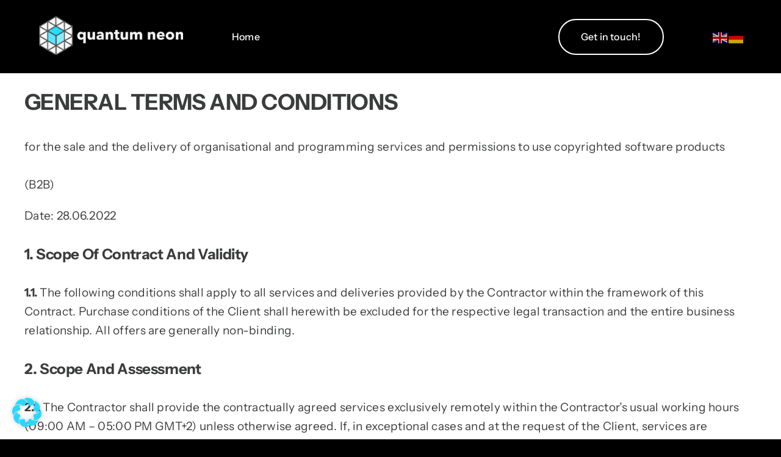

--- FILE ---
content_type: text/html; charset=UTF-8
request_url: https://quantumneon.ai/general-terms/
body_size: 23622
content:
<!DOCTYPE html><html class="avada-html-layout-wide avada-html-header-position-top awb-scroll" lang="en-US" prefix="og: http://ogp.me/ns# fb: http://ogp.me/ns/fb#"><head><meta http-equiv="X-UA-Compatible" content="IE=edge" /><meta http-equiv="Content-Type" content="text/html; charset=utf-8"/><meta name="viewport" content="width=device-width, initial-scale=1" /><meta name='robots' content='index, follow, max-image-preview:large, max-snippet:-1, max-video-preview:-1' /><title>General Terms - AI &amp; IT Quantum Neon LTD</title><link rel="stylesheet" href="https://quantumneon.ai/wp-content/cache/min/1/1b1435a50b94cdf9ad0a516287f1f9f6.css" data-minify="1" /><link rel="canonical" href="https://quantumneon.ai/general-terms/" /><meta property="og:locale" content="en_US" /><meta property="og:type" content="article" /><meta property="og:title" content="General Terms - AI &amp; IT Quantum Neon LTD" /><meta property="og:url" content="https://quantumneon.ai/general-terms/" /><meta property="og:site_name" content="AI &amp; IT Quantum Neon LTD" /><meta property="article:modified_time" content="2024-03-15T09:27:06+00:00" /><meta name="twitter:card" content="summary_large_image" /><meta name="twitter:label1" content="Est. reading time" /><meta name="twitter:data1" content="16 minutes" /> <script type="application/ld+json" class="yoast-schema-graph">{"@context":"https://schema.org","@graph":[{"@type":"WebPage","@id":"https://quantumneon.ai/general-terms/","url":"https://quantumneon.ai/general-terms/","name":"General Terms - AI &amp; IT Quantum Neon LTD","isPartOf":{"@id":"https://quantumneon.ai/#website"},"datePublished":"2024-01-25T07:17:37+00:00","dateModified":"2024-03-15T09:27:06+00:00","breadcrumb":{"@id":"https://quantumneon.ai/general-terms/#breadcrumb"},"inLanguage":"en-US","potentialAction":[{"@type":"ReadAction","target":["https://quantumneon.ai/general-terms/"]}]},{"@type":"BreadcrumbList","@id":"https://quantumneon.ai/general-terms/#breadcrumb","itemListElement":[{"@type":"ListItem","position":1,"name":"Home","item":"https://quantumneon.ai/"},{"@type":"ListItem","position":2,"name":"General Terms"}]},{"@type":"WebSite","@id":"https://quantumneon.ai/#website","url":"https://quantumneon.ai/","name":"AI &amp; IT Quantum Neon LTD","description":"We transform business with AI","publisher":{"@id":"https://quantumneon.ai/#organization"},"potentialAction":[{"@type":"SearchAction","target":{"@type":"EntryPoint","urlTemplate":"https://quantumneon.ai/?s={search_term_string}"},"query-input":"required name=search_term_string"}],"inLanguage":"en-US"},{"@type":"Organization","@id":"https://quantumneon.ai/#organization","name":"AI &amp; IT Quantum Neon LTD","url":"https://quantumneon.ai/","logo":{"@type":"ImageObject","inLanguage":"en-US","@id":"https://quantumneon.ai/#/schema/logo/image/","url":"https://i0.wp.com/quantumneon.ai/wp-content/uploads/2022/02/cube-logo-3b.jpg?fit=395%2C233&ssl=1","contentUrl":"https://i0.wp.com/quantumneon.ai/wp-content/uploads/2022/02/cube-logo-3b.jpg?fit=395%2C233&ssl=1","width":395,"height":233,"caption":"AI &amp; IT Quantum Neon LTD"},"image":{"@id":"https://quantumneon.ai/#/schema/logo/image/"}}]}</script> <link rel='dns-prefetch' href='//stats.wp.com' /><link rel='dns-prefetch' href='//use.fontawesome.com' /><link rel='dns-prefetch' href='//i0.wp.com' /><link rel="alternate" type="application/rss+xml" title="AI &amp; IT Quantum Neon LTD &raquo; Feed" href="https://quantumneon.ai/feed/" /><link rel="alternate" type="application/rss+xml" title="AI &amp; IT Quantum Neon LTD &raquo; Comments Feed" href="https://quantumneon.ai/comments/feed/" /><link rel="alternate" title="oEmbed (JSON)" type="application/json+oembed" href="https://quantumneon.ai/wp-json/oembed/1.0/embed?url=https%3A%2F%2Fquantumneon.ai%2Fgeneral-terms%2F" /><link rel="alternate" title="oEmbed (XML)" type="text/xml+oembed" href="https://quantumneon.ai/wp-json/oembed/1.0/embed?url=https%3A%2F%2Fquantumneon.ai%2Fgeneral-terms%2F&#038;format=xml" /><meta name="description" content="GENERAL TERMS AND CONDITIONS for the sale and the delivery of organisational and programming services and permissions to use copyrighted software products (B2B) Date: 28.06.2022 1. Scope Of Contract And Validity 1.1."/><meta property="og:locale" content="en_US"/><meta property="og:type" content="article"/><meta property="og:site_name" content="AI &amp; IT Quantum Neon LTD"/><meta property="og:title" content="General Terms - AI &amp; IT Quantum Neon LTD"/><meta property="og:description" content="GENERAL TERMS AND CONDITIONS for the sale and the delivery of organisational and programming services and permissions to use copyrighted software products (B2B) Date: 28.06.2022 1. Scope Of Contract And Validity 1.1."/><meta property="og:url" content="https://quantumneon.ai/general-terms/"/><meta property="article:modified_time" content="2024-03-15T09:27:06+00:00"/><meta property="og:image" content="https://quantumneon.ai/wp-content/uploads/2024/01/cube-logo-weisseschrift-1.png"/><meta property="og:image:width" content="1401"/><meta property="og:image:height" content="372"/><meta property="og:image:type" content="image/png"/> <style id='wp-img-auto-sizes-contain-inline-css' type='text/css'>img:is([sizes=auto i],[sizes^="auto," i]){contain-intrinsic-size:3000px 1500px}</style><link rel='stylesheet' id='fa5-css' href='https://use.fontawesome.com/releases/v5.13.0/css/all.css?ver=5.13.0' type='text/css' media='all' /><link rel='stylesheet' id='fa5-v4-shims-css' href='https://use.fontawesome.com/releases/v5.13.0/css/v4-shims.css?ver=5.13.0' type='text/css' media='all' /><link rel='stylesheet' id='f2-tumblr-widget-custom-style-f2-tumblr-widget-1-css' href='https://quantumneon.ai/wp-admin/admin-ajax.php?action=f2_tumblr_dynamic_css&#038;ver=6.9' type='text/css' media='all' /> <script type="text/javascript" src="https://quantumneon.ai/wp-content/cache/busting/1/wp-includes/js/jquery/jquery.min-3.7.1.js" id="jquery-core-js"></script>   <link rel="https://api.w.org/" href="https://quantumneon.ai/wp-json/" /><link rel="alternate" title="JSON" type="application/json" href="https://quantumneon.ai/wp-json/wp/v2/pages/4334" /><link rel="EditURI" type="application/rsd+xml" title="RSD" href="https://quantumneon.ai/xmlrpc.php?rsd" /><meta name="generator" content="WordPress 6.9" /><link rel='shortlink' href='https://quantumneon.ai/?p=4334' /><style>img#wpstats{display:none}</style><link rel="preload" href="https://quantumneon.ai/wp-content/themes/Avada/includes/lib/assets/fonts/icomoon/awb-icons.woff" as="font" type="font/woff" crossorigin><link rel="preload" href="//quantumneon.ai/wp-content/themes/Avada/includes/lib/assets/fonts/fontawesome/webfonts/fa-brands-400.woff2" as="font" type="font/woff2" crossorigin><link rel="preload" href="//quantumneon.ai/wp-content/themes/Avada/includes/lib/assets/fonts/fontawesome/webfonts/fa-regular-400.woff2" as="font" type="font/woff2" crossorigin><link rel="preload" href="//quantumneon.ai/wp-content/themes/Avada/includes/lib/assets/fonts/fontawesome/webfonts/fa-solid-900.woff2" as="font" type="font/woff2" crossorigin><link rel="preload" href="https://quantumneon.ai/wp-content/uploads/fusion-icons/accountant-pro-icon-set/fonts/Accountant-Pro.ttf?ym7fev" as="font" type="font/ttf" crossorigin><link rel="preload" href="https://quantumneon.ai/wp-content/uploads/fusion-icons/digital-agency-icon-set/fonts/digital.ttf?exhcqw" as="font" type="font/ttf" crossorigin><link rel="preload" href="https://quantumneon.ai/wp-content/uploads/fusion-icons/Basic-v1.0/fonts/Basic.ttf?japchj" as="font" type="font/ttf" crossorigin><link rel="preload" href="https://quantumneon.ai/wp-content/uploads/fusion-icons/Marketing-Bold-v1.2/fonts/Marketing-Bold.ttf?mseqbg" as="font" type="font/ttf" crossorigin><style type="text/css" id="css-fb-visibility">@media screen and (max-width:718px){.fusion-no-small-visibility{display:none!important}body .sm-text-align-center{text-align:center!important}body .sm-text-align-left{text-align:left!important}body .sm-text-align-right{text-align:right!important}body .sm-flex-align-center{justify-content:center!important}body .sm-flex-align-flex-start{justify-content:flex-start!important}body .sm-flex-align-flex-end{justify-content:flex-end!important}body .sm-mx-auto{margin-left:auto!important;margin-right:auto!important}body .sm-ml-auto{margin-left:auto!important}body .sm-mr-auto{margin-right:auto!important}body .fusion-absolute-position-small{position:absolute;top:auto;width:100%}.awb-sticky.awb-sticky-small{position:sticky;top:var(--awb-sticky-offset,0)}}@media screen and (min-width:719px) and (max-width:1024px){.fusion-no-medium-visibility{display:none!important}body .md-text-align-center{text-align:center!important}body .md-text-align-left{text-align:left!important}body .md-text-align-right{text-align:right!important}body .md-flex-align-center{justify-content:center!important}body .md-flex-align-flex-start{justify-content:flex-start!important}body .md-flex-align-flex-end{justify-content:flex-end!important}body .md-mx-auto{margin-left:auto!important;margin-right:auto!important}body .md-ml-auto{margin-left:auto!important}body .md-mr-auto{margin-right:auto!important}body .fusion-absolute-position-medium{position:absolute;top:auto;width:100%}.awb-sticky.awb-sticky-medium{position:sticky;top:var(--awb-sticky-offset,0)}}@media screen and (min-width:1025px){.fusion-no-large-visibility{display:none!important}body .lg-text-align-center{text-align:center!important}body .lg-text-align-left{text-align:left!important}body .lg-text-align-right{text-align:right!important}body .lg-flex-align-center{justify-content:center!important}body .lg-flex-align-flex-start{justify-content:flex-start!important}body .lg-flex-align-flex-end{justify-content:flex-end!important}body .lg-mx-auto{margin-left:auto!important;margin-right:auto!important}body .lg-ml-auto{margin-left:auto!important}body .lg-mr-auto{margin-right:auto!important}body .fusion-absolute-position-large{position:absolute;top:auto;width:100%}.awb-sticky.awb-sticky-large{position:sticky;top:var(--awb-sticky-offset,0)}}</style><link rel="icon" href="https://i0.wp.com/quantumneon.ai/wp-content/uploads/2024/01/Bildschirmfoto-2024-01-03-um-16.45.25.png?fit=30%2C32&#038;ssl=1" sizes="32x32" /><link rel="icon" href="https://i0.wp.com/quantumneon.ai/wp-content/uploads/2024/01/Bildschirmfoto-2024-01-03-um-16.45.25.png?fit=181%2C192&#038;ssl=1" sizes="192x192" /><link rel="apple-touch-icon" href="https://i0.wp.com/quantumneon.ai/wp-content/uploads/2024/01/Bildschirmfoto-2024-01-03-um-16.45.25.png?fit=170%2C180&#038;ssl=1" /><meta name="msapplication-TileImage" content="https://i0.wp.com/quantumneon.ai/wp-content/uploads/2024/01/Bildschirmfoto-2024-01-03-um-16.45.25.png?fit=255%2C270&#038;ssl=1" /><style type="text/css" id="wp-custom-css">body{color:#fff}</style>  <style id="wpforms-css-vars-root">:root{--wpforms-field-border-radius:3px;--wpforms-field-background-color:#fff;--wpforms-field-border-color:rgba(0,0,0,.25);--wpforms-field-text-color:rgba(0,0,0,.7);--wpforms-label-color:rgba(0,0,0,.85);--wpforms-label-sublabel-color:rgba(0,0,0,.55);--wpforms-label-error-color:#d63637;--wpforms-button-border-radius:3px;--wpforms-button-background-color:#066aab;--wpforms-button-text-color:#fff;--wpforms-field-size-input-height:43px;--wpforms-field-size-input-spacing:15px;--wpforms-field-size-font-size:16px;--wpforms-field-size-line-height:19px;--wpforms-field-size-padding-h:14px;--wpforms-field-size-checkbox-size:16px;--wpforms-field-size-sublabel-spacing:5px;--wpforms-field-size-icon-size:1;--wpforms-label-size-font-size:16px;--wpforms-label-size-line-height:19px;--wpforms-label-size-sublabel-font-size:14px;--wpforms-label-size-sublabel-line-height:17px;--wpforms-button-size-font-size:17px;--wpforms-button-size-height:41px;--wpforms-button-size-padding-h:15px;--wpforms-button-size-margin-top:10px}</style><meta name="google-site-verification" content="Is6vaHDv8bmvFiO1a7H4sHnZ_1a0fsbt1El6GOu8Cs4" /></head><body class="wp-singular page-template-default page page-id-4334 wp-custom-logo wp-theme-Avada itechie-core awb-no-sidebars fusion-image-hovers fusion-pagination-sizing fusion-button_type-flat fusion-button_span-no fusion-button_gradient-radial avada-image-rollover-circle-yes avada-image-rollover-yes avada-image-rollover-direction-left fusion-body ltr fusion-sticky-header no-tablet-sticky-header no-mobile-sticky-header no-mobile-slidingbar no-mobile-totop fusion-disable-outline fusion-sub-menu-fade mobile-logo-pos-left layout-wide-mode avada-has-boxed-modal-shadow-none layout-scroll-offset-full avada-has-zero-margin-offset-top fusion-top-header menu-text-align-center mobile-menu-design-classic fusion-show-pagination-text fusion-header-layout-v3 avada-responsive avada-footer-fx-none avada-menu-highlight-style-bar fusion-search-form-clean fusion-main-menu-search-overlay fusion-avatar-circle avada-dropdown-styles avada-blog-layout-grid avada-blog-archive-layout-large avada-header-shadow-no avada-menu-icon-position-left avada-has-megamenu-shadow avada-has-mobile-menu-search avada-has-main-nav-search-icon avada-has-breadcrumb-mobile-hidden avada-has-titlebar-hide avada-header-border-color-full-transparent avada-has-pagination-width_height avada-flyout-menu-direction-fade avada-ec-views-v1" data-awb-post-id="4334"> <a class="skip-link screen-reader-text" href="#content">Skip to content</a><div id="boxed-wrapper"><div id="wrapper" class="fusion-wrapper"><div id="home" style="position:relative;top:-1px;"></div><div class="fusion-tb-header"><div class="fusion-fullwidth fullwidth-box fusion-builder-row-1 fusion-flex-container has-pattern-background has-mask-background hundred-percent-fullwidth non-hundred-percent-height-scrolling fusion-animated fusion-sticky-container fusion-custom-z-index fusion-absolute-container fusion-absolute-position-small fusion-absolute-position-medium fusion-absolute-position-large" style="--awb-border-sizes-top:0px;--awb-border-sizes-bottom:0px;--awb-border-sizes-left:0px;--awb-border-sizes-right:0px;--awb-border-radius-top-left:0px;--awb-border-radius-top-right:0px;--awb-border-radius-bottom-right:0px;--awb-border-radius-bottom-left:0px;--awb-z-index:20051;--awb-padding-right:60px;--awb-padding-left:60px;--awb-padding-right-medium:30px;--awb-padding-left-medium:30px;--awb-padding-top-small:0px;--awb-padding-right-small:60px;--awb-padding-bottom-small:0px;--awb-padding-left-small:60px;--awb-margin-top:0px;--awb-margin-bottom:0px;--awb-min-height-medium:75px;--awb-min-height-small:80px;--awb-background-color:#000000;--awb-sticky-background-color:var(--awb-color7) !important;--awb-sticky-height:70px !important;--awb-flex-wrap:wrap;" data-animationType="fadeIn" data-animationDuration="1.3" data-animationOffset="top-into-view" data-transition-offset="10" data-sticky-offset="0" data-scroll-offset="1000" data-sticky-height-transition="1" data-sticky-medium-visibility="1" data-sticky-large-visibility="1" ><div class="fusion-builder-row fusion-row fusion-flex-align-items-stretch fusion-flex-content-wrap" style="width:calc( 100% + 80px ) !important;max-width:calc( 100% + 80px ) !important;margin-left: calc(-80px / 2 );margin-right: calc(-80px / 2 );"><div class="fusion-layout-column fusion_builder_column fusion-builder-column-0 fusion-flex-column fusion-no-medium-visibility fusion-no-large-visibility" style="--awb-bg-color:rgba(255,255,255,0);--awb-bg-color-hover:rgba(255,255,255,0);--awb-bg-size:cover;--awb-width-large:77%;--awb-margin-top-large:10px;--awb-spacing-right-large:calc( 0.025974025974026 * calc( 100% - 80px ) );--awb-margin-bottom-large:10px;--awb-spacing-left-large:calc( 0.025974025974026 * calc( 100% - 80px ) );--awb-width-medium:70%;--awb-order-medium:0;--awb-spacing-right-medium:calc( 0.028571428571429 * calc( 100% - 80px ) );--awb-spacing-left-medium:calc( 0.028571428571429 * calc( 100% - 80px ) );--awb-width-small:60%;--awb-order-small:0;--awb-spacing-right-small:calc( 0.033333333333333 * calc( 100% - 80px ) );--awb-spacing-left-small:calc( 0.033333333333333 * calc( 100% - 80px ) );" data-scroll-devices="small-visibility,medium-visibility,large-visibility"><div class="fusion-column-wrapper fusion-column-has-shadow fusion-flex-justify-content-center fusion-content-layout-column"><div class="fusion-image-element " style="--awb-margin-top:-3px;--awb-margin-right:60px;--awb-margin-right-small:0px;--awb-max-width:50px;--awb-caption-title-font-family:var(--h2_typography-font-family);--awb-caption-title-font-weight:var(--h2_typography-font-weight);--awb-caption-title-font-style:var(--h2_typography-font-style);--awb-caption-title-size:var(--h2_typography-font-size);--awb-caption-title-transform:var(--h2_typography-text-transform);--awb-caption-title-line-height:var(--h2_typography-line-height);--awb-caption-title-letter-spacing:var(--h2_typography-letter-spacing);"><span class=" fusion-imageframe imageframe-none imageframe-1 hover-type-none"><a class="fusion-no-lightbox" href="https://quantumneon.ai/" target="_self" aria-label="cube-logo-weisseschrift-2 (3)"><img fetchpriority="high" decoding="async" width="323" height="372" alt="AI &amp; IT Quantum Neon LTD" src="https://i0.wp.com/quantumneon.ai/wp-content/uploads/2024/02/cube-logo-weisseschrift-2-3.png?fit=323%2C372&ssl=1" data-orig-src="https://quantumneon.ai/wp-content/uploads/2024/02/cube-logo-weisseschrift-2-3.png" class="lazyload img-responsive wp-image-4619" srcset="data:image/svg+xml,%3Csvg%20xmlns%3D%27http%3A%2F%2Fwww.w3.org%2F2000%2Fsvg%27%20width%3D%27323%27%20height%3D%27372%27%20viewBox%3D%270%200%20323%20372%27%3E%3Crect%20width%3D%27323%27%20height%3D%27372%27%20fill-opacity%3D%220%22%2F%3E%3C%2Fsvg%3E" data-srcset="https://i0.wp.com/quantumneon.ai/wp-content/uploads/2024/02/cube-logo-weisseschrift-2-3.png?resize=200%2C230&amp;ssl=1 200w, https://i0.wp.com/quantumneon.ai/wp-content/uploads/2024/02/cube-logo-weisseschrift-2-3.png?resize=260%2C300&amp;ssl=1 260w, https://i0.wp.com/quantumneon.ai/wp-content/uploads/2024/02/cube-logo-weisseschrift-2-3.png?fit=323%2C372&amp;ssl=1 323w" data-sizes="auto" data-orig-sizes="(max-width: 718px) 100vw, 323px" /></a></span></div></div></div><div class="fusion-layout-column fusion_builder_column fusion-builder-column-1 fusion-flex-column fusion-no-medium-visibility fusion-no-large-visibility" style="--awb-bg-size:cover;--awb-width-large:77%;--awb-margin-top-large:10px;--awb-spacing-right-large:calc( 0.025974025974026 * calc( 100% - 80px ) );--awb-margin-bottom-large:10px;--awb-spacing-left-large:calc( 0.025974025974026 * calc( 100% - 80px ) );--awb-width-medium:70%;--awb-order-medium:0;--awb-spacing-right-medium:calc( 0.028571428571429 * calc( 100% - 80px ) );--awb-spacing-left-medium:calc( 0.028571428571429 * calc( 100% - 80px ) );--awb-width-small:40%;--awb-order-small:0;--awb-spacing-right-small:calc( 0.05 * calc( 100% - 80px ) );--awb-spacing-left-small:calc( 0.05 * calc( 100% - 80px ) );"><div class="fusion-column-wrapper fusion-column-has-shadow fusion-flex-justify-content-center fusion-content-layout-column"><nav class="awb-menu awb-menu_row awb-menu_em-hover mobile-mode-collapse-to-button awb-menu_icons-left awb-menu_dc-yes mobile-trigger-fullwidth-off awb-menu_mobile-toggle awb-menu_indent-left mobile-size-full-absolute loading mega-menu-loading awb-menu_desktop awb-menu_dropdown awb-menu_expand-right awb-menu_transition-fade avada-main-menu" style="--awb-font-size:var(--awb-typography3-font-size);--awb-line-height:var(--awb-typography3-line-height);--awb-margin-top:0px;--awb-margin-bottom:0px;--awb-text-transform:var(--awb-typography3-text-transform);--awb-min-height:36px;--awb-gap:40px;--awb-align-items:center;--awb-border-bottom:2px;--awb-color:var(--awb-color1);--awb-letter-spacing:var(--awb-typography3-letter-spacing);--awb-active-color:var(--awb-color1);--awb-active-border-bottom:2px;--awb-active-border-color:var(--awb-color1);--awb-submenu-color:var(--awb-color1);--awb-submenu-bg:#215aa5;--awb-submenu-sep-color:hsla(var(--awb-color1-h),var(--awb-color1-s),var(--awb-color1-l),calc(var(--awb-color1-a) - 90%));--awb-submenu-active-bg:#1c2e8c;--awb-submenu-active-color:var(--awb-color1);--awb-submenu-space:16px;--awb-submenu-text-transform:none;--awb-icons-color:var(--awb-color1);--awb-icons-hover-color:var(--awb-color1);--awb-main-justify-content:flex-start;--awb-mobile-nav-button-align-hor:flex-end;--awb-mobile-bg:var(--awb-color7);--awb-mobile-color:var(--awb-color1);--awb-mobile-active-bg:var(--awb-color5);--awb-mobile-active-color:var(--awb-color1);--awb-mobile-trigger-color:var(--awb-color1);--awb-mobile-trigger-background-color:var(--awb-color6);--awb-mobile-nav-trigger-bottom-margin:20px;--awb-mobile-font-size:var(--awb-typography3-font-size);--awb-mobile-text-transform:var(--awb-typography3-text-transform);--awb-mobile-line-height:var(--awb-typography3-line-height);--awb-mobile-letter-spacing:var(--awb-typography3-letter-spacing);--awb-mobile-sep-color:hsla(var(--awb-color1-h),var(--awb-color1-s),var(--awb-color1-l),calc(var(--awb-color1-a) - 80%));--awb-justify-title:flex-start;--awb-mobile-justify:flex-start;--awb-mobile-caret-left:auto;--awb-mobile-caret-right:0;--awb-fusion-font-family-typography:var(--awb-typography3-font-family);--awb-fusion-font-weight-typography:var(--awb-typography3-font-weight);--awb-fusion-font-style-typography:var(--awb-typography3-font-style);--awb-fusion-font-family-submenu-typography:inherit;--awb-fusion-font-style-submenu-typography:normal;--awb-fusion-font-weight-submenu-typography:400;--awb-fusion-font-family-mobile-typography:var(--awb-typography3-font-family);--awb-fusion-font-weight-mobile-typography:var(--awb-typography3-font-weight);--awb-fusion-font-style-mobile-typography:var(--awb-typography3-font-style);" aria-label="Programmer Main Menu" data-breakpoint="1040" data-count="0" data-transition-type="center-grow" data-transition-time="300" data-expand="right"><button type="button" class="awb-menu__m-toggle awb-menu__m-toggle_no-text" aria-expanded="false" aria-controls="menu-programmer-main-menu"><span class="awb-menu__m-toggle-inner"><span class="collapsed-nav-text"><span class="screen-reader-text">Toggle Navigation</span></span><span class="awb-menu__m-collapse-icon awb-menu__m-collapse-icon_no-text"><span class="awb-menu__m-collapse-icon-open awb-menu__m-collapse-icon-open_no-text icon-mkb-bars-solid"></span><span class="awb-menu__m-collapse-icon-close awb-menu__m-collapse-icon-close_no-text icon-mkb-times-solid"></span></span></span></button><ul id="menu-programmer-main-menu" class="fusion-menu awb-menu__main-ul awb-menu__main-ul_row"><li id="menu-item-4219" class="menu-item menu-item-type-post_type menu-item-object-page menu-item-home menu-item-4219 awb-menu__li awb-menu__main-li awb-menu__main-li_regular" data-item-id="4219"><span class="awb-menu__main-background-default awb-menu__main-background-default_center-grow"></span><span class="awb-menu__main-background-active awb-menu__main-background-active_center-grow"></span><a href="https://quantumneon.ai/" class="awb-menu__main-a awb-menu__main-a_regular"><span class="menu-text">Home</span></a></li></ul></nav></div></div><div class="fusion-layout-column fusion_builder_column fusion-builder-column-2 fusion-flex-column fusion-flex-align-self-center fusion-no-small-visibility fusion-display-normal-only" style="--awb-bg-size:cover;--awb-width-large:320px;--awb-margin-top-large:2px;--awb-spacing-right-large:40px;--awb-margin-bottom-large:0px;--awb-spacing-left-large:40px;--awb-width-medium:320px;--awb-order-medium:0;--awb-spacing-right-medium:40px;--awb-spacing-left-medium:40px;--awb-width-small:100%;--awb-order-small:0;--awb-spacing-right-small:40px;--awb-spacing-left-small:40px;"><div class="fusion-column-wrapper fusion-column-has-shadow fusion-flex-justify-content-flex-start fusion-content-layout-column"><div class="fusion-image-element " style="--awb-margin-bottom:7px;--awb-caption-title-font-family:var(--h2_typography-font-family);--awb-caption-title-font-weight:var(--h2_typography-font-weight);--awb-caption-title-font-style:var(--h2_typography-font-style);--awb-caption-title-size:var(--h2_typography-font-size);--awb-caption-title-transform:var(--h2_typography-text-transform);--awb-caption-title-line-height:var(--h2_typography-line-height);--awb-caption-title-letter-spacing:var(--h2_typography-letter-spacing);"><span class=" fusion-imageframe imageframe-none imageframe-2 hover-type-none"><a class="fusion-no-lightbox" href="https://quantumneon.ai/" target="_self" aria-label="cube-logo-weisseschrift-2 (2)"><img decoding="async" width="1401" height="372" alt="AI &amp; IT Quantum Neon LTD" src="https://i0.wp.com/quantumneon.ai/wp-content/uploads/2024/02/cube-logo-weisseschrift-2-2.png?fit=1401%2C372&ssl=1" data-orig-src="https://quantumneon.ai/wp-content/uploads/2024/02/cube-logo-weisseschrift-2-2.png" class="lazyload img-responsive wp-image-4615" srcset="data:image/svg+xml,%3Csvg%20xmlns%3D%27http%3A%2F%2Fwww.w3.org%2F2000%2Fsvg%27%20width%3D%271401%27%20height%3D%27372%27%20viewBox%3D%270%200%201401%20372%27%3E%3Crect%20width%3D%271401%27%20height%3D%27372%27%20fill-opacity%3D%220%22%2F%3E%3C%2Fsvg%3E" data-srcset="https://i0.wp.com/quantumneon.ai/wp-content/uploads/2024/02/cube-logo-weisseschrift-2-2.png?resize=200%2C53&amp;ssl=1 200w, https://i0.wp.com/quantumneon.ai/wp-content/uploads/2024/02/cube-logo-weisseschrift-2-2.png?resize=300%2C80&amp;ssl=1 300w, https://i0.wp.com/quantumneon.ai/wp-content/uploads/2024/02/cube-logo-weisseschrift-2-2.png?resize=400%2C106&amp;ssl=1 400w, https://i0.wp.com/quantumneon.ai/wp-content/uploads/2024/02/cube-logo-weisseschrift-2-2.png?resize=600%2C159&amp;ssl=1 600w, https://i0.wp.com/quantumneon.ai/wp-content/uploads/2024/02/cube-logo-weisseschrift-2-2.png?resize=768%2C204&amp;ssl=1 768w, https://i0.wp.com/quantumneon.ai/wp-content/uploads/2024/02/cube-logo-weisseschrift-2-2.png?resize=800%2C212&amp;ssl=1 800w, https://i0.wp.com/quantumneon.ai/wp-content/uploads/2024/02/cube-logo-weisseschrift-2-2.png?resize=1024%2C272&amp;ssl=1 1024w, https://i0.wp.com/quantumneon.ai/wp-content/uploads/2024/02/cube-logo-weisseschrift-2-2.png?resize=1200%2C319&amp;ssl=1 1200w, https://i0.wp.com/quantumneon.ai/wp-content/uploads/2024/02/cube-logo-weisseschrift-2-2.png?resize=1320%2C350&amp;ssl=1 1320w, https://i0.wp.com/quantumneon.ai/wp-content/uploads/2024/02/cube-logo-weisseschrift-2-2.png?fit=1401%2C372&amp;ssl=1 1401w" data-sizes="auto" data-orig-sizes="(max-width: 718px) 100vw, 1401px" /></a></span></div></div></div><div class="fusion-layout-column fusion_builder_column fusion-builder-column-3 fusion-flex-column fusion-flex-align-self-center fusion-no-small-visibility fusion-display-sticky-only" style="--awb-bg-size:cover;--awb-width-large:170px;--awb-margin-top-large:2px;--awb-spacing-right-large:40px;--awb-margin-bottom-large:0px;--awb-spacing-left-large:40px;--awb-width-medium:170px;--awb-order-medium:0;--awb-spacing-right-medium:40px;--awb-spacing-left-medium:40px;--awb-width-small:100%;--awb-order-small:0;--awb-spacing-right-small:40px;--awb-spacing-left-small:40px;"><div class="fusion-column-wrapper fusion-column-has-shadow fusion-flex-justify-content-flex-start fusion-content-layout-column"><div class="fusion-image-element " style="--awb-margin-right:50px;--awb-max-width:40px;--awb-caption-title-font-family:var(--h2_typography-font-family);--awb-caption-title-font-weight:var(--h2_typography-font-weight);--awb-caption-title-font-style:var(--h2_typography-font-style);--awb-caption-title-size:var(--h2_typography-font-size);--awb-caption-title-transform:var(--h2_typography-text-transform);--awb-caption-title-line-height:var(--h2_typography-line-height);--awb-caption-title-letter-spacing:var(--h2_typography-letter-spacing);"><span class=" fusion-imageframe imageframe-none imageframe-3 hover-type-none"><a class="fusion-no-lightbox" href="https://quantumneon.ai/" target="_self" aria-label="cube-logo-weisseschrift-2 (3)"><img decoding="async" width="323" height="372" src="https://i0.wp.com/quantumneon.ai/wp-content/uploads/2024/02/cube-logo-weisseschrift-2-3.png?fit=323%2C372&ssl=1" data-orig-src="https://quantumneon.ai/wp-content/uploads/2024/02/cube-logo-weisseschrift-2-3.png" alt class="lazyload img-responsive wp-image-4619" srcset="data:image/svg+xml,%3Csvg%20xmlns%3D%27http%3A%2F%2Fwww.w3.org%2F2000%2Fsvg%27%20width%3D%27323%27%20height%3D%27372%27%20viewBox%3D%270%200%20323%20372%27%3E%3Crect%20width%3D%27323%27%20height%3D%27372%27%20fill-opacity%3D%220%22%2F%3E%3C%2Fsvg%3E" data-srcset="https://i0.wp.com/quantumneon.ai/wp-content/uploads/2024/02/cube-logo-weisseschrift-2-3.png?resize=200%2C230&amp;ssl=1 200w, https://i0.wp.com/quantumneon.ai/wp-content/uploads/2024/02/cube-logo-weisseschrift-2-3.png?resize=260%2C300&amp;ssl=1 260w, https://i0.wp.com/quantumneon.ai/wp-content/uploads/2024/02/cube-logo-weisseschrift-2-3.png?fit=323%2C372&amp;ssl=1 323w" data-sizes="auto" data-orig-sizes="(max-width: 718px) 100vw, 323px" /></a></span></div></div></div><div class="fusion-layout-column fusion_builder_column fusion-builder-column-4 fusion_builder_column_1_5 1_5 fusion-flex-column fusion-flex-align-self-center fusion-no-small-visibility" style="--awb-bg-size:cover;--awb-width-large:20%;--awb-flex-grow:1;--awb-margin-top-large:0px;--awb-spacing-right-large:40px;--awb-margin-bottom-large:0px;--awb-spacing-left-large:40px;--awb-width-medium:20%;--awb-order-medium:0;--awb-flex-grow-medium:1;--awb-spacing-right-medium:40px;--awb-spacing-left-medium:40px;--awb-width-small:100%;--awb-order-small:0;--awb-spacing-right-small:40px;--awb-spacing-left-small:40px;"><div class="fusion-column-wrapper fusion-column-has-shadow fusion-flex-justify-content-flex-start fusion-content-layout-column"><nav class="awb-menu awb-menu_row awb-menu_em-hover mobile-mode-collapse-to-button awb-menu_icons-left awb-menu_dc-yes mobile-trigger-fullwidth-off awb-menu_mobile-toggle awb-menu_indent-left mobile-size-full-absolute loading mega-menu-loading awb-menu_desktop awb-menu_dropdown awb-menu_expand-right awb-menu_transition-fade avada-main-menu" style="--awb-font-size:var(--awb-typography3-font-size);--awb-line-height:var(--awb-typography3-line-height);--awb-text-transform:var(--awb-typography3-text-transform);--awb-min-height:120px;--awb-border-radius-top-left:0px;--awb-border-radius-top-right:0px;--awb-border-radius-bottom-right:0px;--awb-border-radius-bottom-left:0px;--awb-gap:40px;--awb-align-items:center;--awb-border-bottom:2px;--awb-color:var(--awb-color1);--awb-letter-spacing:var(--awb-typography3-letter-spacing);--awb-active-color:var(--awb-color1);--awb-active-border-bottom:2px;--awb-active-border-color:var(--awb-color1);--awb-submenu-color:var(--awb-color8);--awb-submenu-bg:var(--awb-color1);--awb-submenu-sep-color:var(--awb-color1);--awb-submenu-items-padding-top:15px;--awb-submenu-items-padding-bottom:15px;--awb-submenu-border-radius-top-left:5px;--awb-submenu-border-radius-top-right:5px;--awb-submenu-border-radius-bottom-right:5px;--awb-submenu-border-radius-bottom-left:5px;--awb-submenu-active-bg:var(--awb-color8);--awb-submenu-active-color:var(--awb-color1);--awb-submenu-space:16px;--awb-submenu-font-size:var(--awb-typography3-font-size);--awb-submenu-text-transform:var(--awb-typography3-text-transform);--awb-submenu-line-height:var(--awb-typography3-line-height);--awb-submenu-letter-spacing:var(--awb-typography3-letter-spacing);--awb-icons-color:var(--awb-color1);--awb-icons-hover-color:var(--awb-color1);--awb-main-justify-content:flex-start;--awb-mobile-bg:var(--awb-color6);--awb-mobile-color:var(--awb-color1);--awb-mobile-active-bg:var(--awb-color1);--awb-mobile-active-color:var(--awb-color8);--awb-mobile-trigger-color:var(--awb-color1);--awb-mobile-trigger-background-color:var(--awb-color6);--awb-mobile-font-size:var(--awb-typography3-font-size);--awb-mobile-text-transform:var(--awb-typography3-text-transform);--awb-mobile-line-height:var(--awb-typography3-line-height);--awb-mobile-letter-spacing:var(--awb-typography3-letter-spacing);--awb-justify-title:flex-start;--awb-sticky-min-height:80px;--awb-mobile-justify:flex-start;--awb-mobile-caret-left:auto;--awb-mobile-caret-right:0;--awb-fusion-font-family-typography:var(--awb-typography3-font-family);--awb-fusion-font-weight-typography:var(--awb-typography3-font-weight);--awb-fusion-font-style-typography:var(--awb-typography3-font-style);--awb-fusion-font-family-submenu-typography:var(--awb-typography3-font-family);--awb-fusion-font-weight-submenu-typography:var(--awb-typography3-font-weight);--awb-fusion-font-style-submenu-typography:var(--awb-typography3-font-style);--awb-fusion-font-family-mobile-typography:var(--awb-typography3-font-family);--awb-fusion-font-weight-mobile-typography:var(--awb-typography3-font-weight);--awb-fusion-font-style-mobile-typography:var(--awb-typography3-font-style);" aria-label="Programmer Main Menu" data-breakpoint="1173" data-count="1" data-transition-type="center-grow" data-transition-time="300" data-expand="right"><button type="button" class="awb-menu__m-toggle awb-menu__m-toggle_no-text" aria-expanded="false" aria-controls="menu-programmer-main-menu"><span class="awb-menu__m-toggle-inner"><span class="collapsed-nav-text"><span class="screen-reader-text">Toggle Navigation</span></span><span class="awb-menu__m-collapse-icon awb-menu__m-collapse-icon_no-text"><span class="awb-menu__m-collapse-icon-open awb-menu__m-collapse-icon-open_no-text icon-mkb-bars-solid"></span><span class="awb-menu__m-collapse-icon-close awb-menu__m-collapse-icon-close_no-text icon-mkb-times-solid"></span></span></span></button><ul id="menu-programmer-main-menu-1" class="fusion-menu awb-menu__main-ul awb-menu__main-ul_row"><li class="menu-item menu-item-type-post_type menu-item-object-page menu-item-home menu-item-4219 awb-menu__li awb-menu__main-li awb-menu__main-li_regular" data-item-id="4219"><span class="awb-menu__main-background-default awb-menu__main-background-default_center-grow"></span><span class="awb-menu__main-background-active awb-menu__main-background-active_center-grow"></span><a href="https://quantumneon.ai/" class="awb-menu__main-a awb-menu__main-a_regular"><span class="menu-text">Home</span></a></li></ul></nav></div></div><div class="fusion-layout-column fusion_builder_column fusion-builder-column-5 fusion-flex-column fusion-no-small-visibility fusion-display-sticky-only" style="--awb-bg-size:cover;--awb-width-large:23%;--awb-margin-top-large:0px;--awb-spacing-right-large:40px;--awb-margin-bottom-large:0px;--awb-spacing-left-large:calc( 0.08695652173913 * calc( 100% - 80px ) );--awb-width-medium:30%;--awb-order-medium:0;--awb-spacing-right-medium:40px;--awb-spacing-left-medium:calc( 0.066666666666667 * calc( 100% - 80px ) );--awb-width-small:100%;--awb-order-small:0;--awb-spacing-right-small:40px;--awb-spacing-left-small:40px;"><div class="fusion-column-wrapper fusion-column-has-shadow fusion-flex-justify-content-center fusion-content-layout-column"><div style="text-align:right;"><a class="fusion-button button-flat fusion-button-default-size button-custom fusion-button-default button-1 fusion-button-default-span fusion-button-default-type" style="--button_accent_color:var(--awb-color1);--button_border_color:var(--awb-color1);--button_accent_hover_color:var(--awb-color6);--button_border_hover_color:var(--awb-color3);--button_border_width-top:2px;--button_border_width-right:2px;--button_border_width-bottom:2px;--button_border_width-left:2px;--button_gradient_top_color:var(--awb-custom_color_1);--button_gradient_bottom_color:var(--awb-custom_color_1);--button_gradient_top_color_hover:var(--awb-color1);--button_gradient_bottom_color_hover:var(--awb-color1);--button_padding-top:12px;--button_padding-right:25px;--button_padding-bottom:12px;--button_padding-left:25px;" target="_self" href="https://quantumneon.ai/#Book"><span class="fusion-button-text awb-button__text awb-button__text--default">Get in touch!</span></a></div></div></div><div class="fusion-layout-column fusion_builder_column fusion-builder-column-6 fusion-flex-column fusion-display-sticky-only" style="--awb-bg-size:cover;--awb-width-large:10.67%;--awb-margin-top-large:0px;--awb-spacing-right-large:40px;--awb-margin-bottom-large:0px;--awb-spacing-left-large:40px;--awb-width-medium:10.67%;--awb-order-medium:0;--awb-spacing-right-medium:40px;--awb-spacing-left-medium:40px;--awb-width-small:100%;--awb-order-small:0;--awb-spacing-right-small:40px;--awb-spacing-left-small:40px;"><div class="fusion-column-wrapper fusion-column-has-shadow fusion-flex-justify-content-center fusion-content-layout-column"><div class="gtranslate_wrapper" id="gt-wrapper-45996697"></div></div></div><div class="fusion-layout-column fusion_builder_column fusion-builder-column-7 fusion-flex-column fusion-no-small-visibility fusion-display-normal-only" style="--awb-bg-size:cover;--awb-width-large:270px;--awb-margin-top-large:0px;--awb-spacing-right-large:40px;--awb-margin-bottom-large:0px;--awb-spacing-left-large:40px;--awb-width-medium:270px;--awb-order-medium:0;--awb-spacing-right-medium:40px;--awb-spacing-left-medium:40px;--awb-width-small:100%;--awb-order-small:0;--awb-spacing-right-small:40px;--awb-spacing-left-small:40px;"><div class="fusion-column-wrapper fusion-column-has-shadow fusion-flex-justify-content-center fusion-content-layout-column"><div style="text-align:right;"><a class="fusion-button button-flat fusion-button-default-size button-custom fusion-button-default button-2 fusion-button-default-span fusion-button-default-type" style="--button_accent_color:var(--awb-color1);--button_border_color:var(--awb-color1);--button_accent_hover_color:var(--awb-color8);--button_border_hover_color:var(--awb-color8);--button_border_width-top:2px;--button_border_width-right:2px;--button_border_width-bottom:2px;--button_border_width-left:2px;--button_gradient_top_color:var(--awb-custom_color_1);--button_gradient_bottom_color:var(--awb-custom_color_1);--button_gradient_top_color_hover:var(--awb-color1);--button_gradient_bottom_color_hover:var(--awb-color1);" target="_self" href="https://quantumneon.ai/#Book"><span class="fusion-button-text awb-button__text awb-button__text--default">Get in touch!</span></a></div></div></div><div class="fusion-layout-column fusion_builder_column fusion-builder-column-8 fusion-flex-column fusion-display-normal-only" style="--awb-bg-size:cover;--awb-width-large:10.67%;--awb-margin-top-large:0px;--awb-spacing-right-large:40px;--awb-margin-bottom-large:0px;--awb-spacing-left-large:40px;--awb-width-medium:10.67%;--awb-order-medium:0;--awb-spacing-right-medium:40px;--awb-spacing-left-medium:40px;--awb-width-small:100%;--awb-order-small:0;--awb-spacing-right-small:40px;--awb-spacing-left-small:40px;"><div class="fusion-column-wrapper fusion-column-has-shadow fusion-flex-justify-content-center fusion-content-layout-column"><div class="gtranslate_wrapper" id="gt-wrapper-35081381"></div></div></div></div></div></div><div id="sliders-container" class="fusion-slider-visibility"></div><main id="main" class="clearfix "><div class="fusion-row" style=""><section id="content" style=""><div id="post-4334" class="post-4334 page type-page status-publish hentry"> <span class="entry-title rich-snippet-hidden">General Terms</span><span class="vcard rich-snippet-hidden"><span class="fn"><a href="https://quantumneon.ai/author/bettina/" title="Posts by Bettina Lehner" rel="author">Bettina Lehner</a></span></span><span class="updated rich-snippet-hidden">2024-03-15T09:27:06+00:00</span><div class="post-content"><div class="fusion-fullwidth fullwidth-box fusion-builder-row-2 fusion-flex-container nonhundred-percent-fullwidth non-hundred-percent-height-scrolling" style="--awb-border-radius-top-left:0px;--awb-border-radius-top-right:0px;--awb-border-radius-bottom-right:0px;--awb-border-radius-bottom-left:0px;--awb-flex-wrap:wrap;" ><div class="fusion-builder-row fusion-row fusion-flex-align-items-flex-start fusion-flex-content-wrap" style="max-width:1248px;margin-left: calc(-4% / 2 );margin-right: calc(-4% / 2 );"><div class="fusion-layout-column fusion_builder_column fusion-builder-column-9 fusion_builder_column_1_1 1_1 fusion-flex-column" style="--awb-bg-size:cover;--awb-width-large:100%;--awb-margin-top-large:0px;--awb-spacing-right-large:1.92%;--awb-margin-bottom-large:0px;--awb-spacing-left-large:1.92%;--awb-width-medium:100%;--awb-spacing-right-medium:1.92%;--awb-spacing-left-medium:1.92%;--awb-width-small:100%;--awb-spacing-right-small:1.92%;--awb-spacing-left-small:1.92%;"><div class="fusion-column-wrapper fusion-flex-justify-content-flex-start fusion-content-layout-column"><div class="fusion-separator fusion-full-width-sep" style="align-self: center;margin-left: auto;margin-right: auto;margin-top:50px;width:100%;"></div><div class="fusion-text fusion-text-1"><h3 class="" data-fontsize="36" data-lineheight="43.2px"><span style="color: var(--awb-color6);">GENERAL TERMS AND CONDITIONS</span></h3><p><span style="color: var(--awb-color6);">for the sale and the delivery of organisational and programming services and permissions to use copyrighted software products</span><br /><span style="color: var(--awb-color6);"><br /> </span><span style="color: var(--awb-color6);">(B2B)</span></p><p><span style="color: var(--awb-color6);">Date: 28.06.2022</span></p><h4 class="" data-fontsize="24" data-lineheight="31.92px"><span style="color: var(--awb-color6);">1. Scope Of Contract And Validity</span></h4><p><span style="color: #ffffff;"><strong style="color: var(--awb-color6);">1.1.</strong><span style="color: var(--awb-color6);"> </span><span lang="EN-GB" xml:lang="EN-GB" data-contrast="auto" style="color: var(--awb-color6);">The following conditions shall apply to all services and deliveries provided by the Contractor within the framework of this Contract. </span><span style="color: var(--awb-color6);">Purchase conditions of the Client shall herewith be excluded for the respective legal transaction and the entire business relationship. All offers are generally non-binding.</span></span></p><h4 class="" data-fontsize="24" data-lineheight="31.92px"><span style="color: var(--awb-color6);">2. Scope And Assessment</span></h4><p><span style="color: #ffffff;"><strong style="color: var(--awb-color6);">2.1. </strong><span style="color: var(--awb-color6);">The Contractor shall provide the contractually agreed services exclusively remotely within the Contractor’s usual working hours (09:00 AM – 05:00 PM GMT+2) unless otherwise agreed. If, in exceptional cases and at the request of the Client, services are provided outside the usual working hours, the additional costs shall be invoiced separately. The Contractor shall be responsible for selecting the employee who will provide the contractually agreed service, and shall also be entitled to commission third parties to do so.</span></span></p><p><span style="color: var(--awb-color6);">The subject matter of an order may be:</span><br /><span style="color: var(--awb-color6);"><br /> </span><span style="color: var(--awb-color6);">– Preparing organisational concepts</span><br /><span style="color: var(--awb-color6);"><br /> </span><span style="color: var(--awb-color6);">– Global and detail analyses</span><br /><span style="color: var(--awb-color6);"><br /> </span><span style="color: var(--awb-color6);">– Compiling individual programmes</span><br /><span style="color: var(--awb-color6);"><br /> </span><span style="color: var(--awb-color6);">– Delivering library (standard-) programmes</span><br /><span style="color: var(--awb-color6);"><br /> </span><span style="color: var(--awb-color6);">– Purchasing usage rights of software products</span><br /><span style="color: var(--awb-color6);"><br /> </span><span style="color: var(--awb-color6);">– Purchasing permissions to use copyrighted products</span><br /><span style="color: var(--awb-color6);"><br /> </span><span style="color: var(--awb-color6);">– Assisting in start-up (restructuring support)</span><br /><span style="color: var(--awb-color6);"><br /> </span><span style="color: var(--awb-color6);">– Telephone consultations</span><br /><span style="color: var(--awb-color6);"><br /> </span><span style="color: var(--awb-color6);">– Programme maintenance</span><br /><span style="color: var(--awb-color6);"><br /> </span><span style="color: var(--awb-color6);">– Compiling programme media</span><br /><span style="color: var(--awb-color6);"><br /> </span><span style="color: var(--awb-color6);">– Miscellaneous services</span></p><p style="color: var(--awb-color6);"><p><span style="color: #ffffff;"><strong style="color: var(--awb-color6);">2.2.</strong><span style="color: var(--awb-color6);"> Individual organizational concepts and programmes shall be created depending on the nature and volume of binding information, documents and resources provided in full by the Client. These shall include sufficient practical test data and test facilities provided by the Client in due time, during normal working hours and at their own expense. Should the system be provided by the Client for the test work in regular operation, it shall be incumbent upon the Client to secure the regular data.</span></span></p><p><span style="color: #ffffff;"><strong style="color: var(--awb-color6);">2.3.</strong><span style="color: var(--awb-color6);"> The development of individual programmes shall be based on the written performance description chargeably created by the Contractor by means of the documents and information provided to them and/or that the Client provides. The Client shall review this performance description in terms of accuracy and completeness and mark it with a sign of acceptance. Subsequent change requests may lead to separate schedule and price agreements.</span></span></p><p><span style="color: #ffffff;"><strong style="color: var(--awb-color6);">2.4.</strong><span style="color: var(--awb-color6);"> The Client shall accept the respective programme package of individually developed software and/or programme adaptations four weeks after delivery at the latest. The Client shall verify acceptance on record. (Checks for accuracy and completeness by means of the performance description accepted by the Contractor using the test data mentioned in Clause 2.2.). Should the Client let the four-week period pass without acceptation, the delivered software shall be considered as accepted on the end date of the stipulated period. In any case, the software shall be considered as accepted should it be used in real operation by the Client.</span></span></p><p><span style="color: var(--awb-color6);">Any defects, that is to say deviations from the performance description agreed upon in writing, shall be reported to the Contractor in written form and with sufficient documentation by the Client; the Contractor shall make efforts to quickly rectify the defects. Should substantial defects, which are reported in writing, occur, i.e. real operation cannot be started or continued, new acceptance shall be necessary after rectification of defects.</span></p><p><span style="color: var(--awb-color6);">The Client shall not be entitled to refuse acceptance of software due to unsubstantial defects.</span></p><p><span style="color: #ffffff;"><strong style="color: var(--awb-color6);">2.5.</strong><span style="color: var(--awb-color6);"> When ordering library (standard) programmes, the Client shall confirm knowledge of the scope of services of the ordered programmes upon ordering.</span></span></p><p><span style="color: #ffffff;"><strong style="color: var(--awb-color6);">2.6.</strong><span style="color: rgb(255, 255, 255);"><span style="color: var(--awb-color6);"> Should it become obvious during the course of work that fulfilment of the order, according to the performance description, is actually or legally impossible, the Contractor shall immediately notify the Client thereof. Should the Client not adapt the performance description accordingly and/or not create conditions that make possible fulfilment, the Contractor may refuse fulfilment. Should the inability of fulfilment be caused by default of the Client or by a retrospective change of the performance description by the Client, the Contractor shall be entitled to withdraw from the contract. The Client shall reimburse the Contractor any costs and expenses incurred for the work of the Contractor so far as well as for possible disassembly costs.</span></span></span></p><p><span style="color: #ffffff;"><strong style="color: var(--awb-color6);">2.7.</strong><span style="color: var(--awb-color6);"> Delivery of programme media, documentation and performance descriptions shall take place at the cost and risk of the Client. Further training and explanations requested by the Client shall be invoiced separately. Insurances shall only be obtained at the request of the Client.</span></span></p><p><span style="color: #ffffff;"><strong style="color: var(--awb-color6);">2.8.</strong><span style="color: var(--awb-color6);"> We expressly indicate that a barrier-free design, as defined e.g. by the Federal Law on Equality of Persons with Disabilities (Federal Disability Discrimination Act — BGStG) is not included in the quote, unless this was separately/individually requested by the Client. Should a barrier-free design not have been agreed upon, it shall be incumbent upon the Client to check the admissibility of the service with regard to the Federal Disability Discrimination Act. Moreover, the Client shall check the content they provide in regard to legal admissibility, particularly in terms of competition, brand, administrative law and copyright. The Contractor shall not be liable to the Client in cases of minor negligence or after fulfilling a possible duty to warn for the legal admissibility of content provided by the Client.</span></span></p><h4 class="" data-fontsize="24" data-lineheight="31.92px"><span style="color: var(--awb-color6);">3. Prices, Taxes And Fees</span></h4><p><span style="color: #ffffff;"><strong style="color: var(--awb-color6);">3.1.</strong><span style="color: var(--awb-color6);"> All prices shall be calculated in Euros without VAT. These shall only apply for the respective current order. All prices mentioned are quoted from place of business of the Contractor. Expenses for programme media (e.g. CDs, magnetic tape, hard disks, floppy disks, streamer tapes, magnetic tape cassettes, etc.) as well as documents and possible contract fees shall be invoiced separately.</span></span></p><p><span style="color: #ffffff;"><strong style="color: var(--awb-color6);">3.2.</strong><span style="color: var(--awb-color6);"> For library (standard) programmes, the list prices valid on the day of delivery shall apply. For all other services (organisational consultation, programming, initial training, adjustment support, telephone consultation, etc.), the work shall be invoiced according to the rates effective on the day of performance. Deviations to the time required as provided by contractual pricing, which is not attributable to the Contractor, shall be invoiced according to actual time required.</span></span></p><p><span style="color: #ffffff;"><strong style="color: var(--awb-color6);">3.3.</strong><span style="color: var(--awb-color6);"> Costs for travel expenses, daily and accommodation allowances shall be separately invoiced to the Client at the respectively valid rates. Travel time shall be considered working hours.</span></span></p><h3 class="" data-fontsize="36" data-lineheight="43.2px"><span style="color: var(--awb-color6);">4. Delivery Date</span></h3><p><span style="color: #ffffff;"><strong style="color: var(--awb-color6);">4.1.</strong><span style="color: var(--awb-color6);"> The Contractor shall strive to meet the agreed deadlines of fulfilment (completion) as closely as possible.</span></span></p><p><span style="color: #ffffff;"><strong style="color: var(--awb-color6);">4.2.</strong><span style="color: var(--awb-color6);"> It shall only be possible to meet the intended deadlines of fulfilment provided the Client provides the Contractor with all necessary and complete work and files by the stated deadlines, particularly, the accepted performance description as stipulated in Clause 2.3., and provided the Client meets their obligation of cooperation to the necessary extent.</span></span><br /><span style="color: var(--awb-color6);"><br /> </span><span style="color: var(--awb-color6);">The Contractor shall not be liable for delivery delays or cost increases caused by incorrect, incomplete or retrospectively changed statements or information and/or documents provided that lead to arrears of the Contractor. The Client shall bear any additional costs incurring therefrom.</span></p><p><span style="color: #ffffff;"><strong style="color: var(--awb-color6);">4.3.</strong><span style="color: var(--awb-color6);"> The Contractor shall be entitled to make partial deliveries and/or partial invoices for orders consisting of several units and/or programmes.</span></span></p><p><span style="color: #ffffff;"><span class="TextRun SCXW212535212 BCX0" lang="EN-GB" xml:lang="EN-GB" data-contrast="auto"><span class="NormalTextRun SCXW212535212 BCX0"><strong style="color: var(--awb-color6);">4.4.</strong><span style="color: var(--awb-color6);"> The Client shall be </span></span><span class="NormalTextRun SCXW212535212 BCX0" style="color: var(--awb-color6);">entitled neither to right of withdrawal nor to damages due to agreed deadlines missed.</span></span><span class="EOP SCXW212535212 BCX0" data-ccp-props="{'335551550':6,'335551620':6,'335559685':709,'335559739':120,'335559991':709}" style="color: var(--awb-color6);"> </span></span></p><h4 class="" data-fontsize="24" data-lineheight="31.92px"><span style="color: var(--awb-color6);">5. Payment</span></h4><p><span style="color: #ffffff;"><strong style="color: var(--awb-color6);">5.1.</strong><span style="color: var(--awb-color6);"> The invoices issued by the Contractor incl. VAT shall be paid within 14 days of receipt of the invoice without deductions and free of charges. In case of partial invoices, the payment conditions agreed upon for the entire order shall apply by analogy.</span></span></p><p><span style="color: #ffffff;"><strong style="color: var(--awb-color6);">5.2.</strong><span style="color: var(--awb-color6);"> The Contractor shall be entitled to issue an invoice upon delivery of each individual unit or service for orders consisting of several units (e.g. programmes and/or training, implementation in steps).</span></span></p><p><span style="color: #ffffff;"><strong style="color: var(--awb-color6);">5.3.</strong><span style="color: var(--awb-color6);"> Compliance with payment deadlines agreed upon shall form a crucial condition for the performance of deliveries and/or contractual fulfilment by the Contractor. Non-compliance with the agreed payments shall entitle the Contractor to stop ongoing work and to withdraw from the contract. The Client shall bear all expenses related to this as well as loss of profit of the Contractor.</span></span><br /><span style="color: var(--awb-color6);"><br /> </span><span style="color: var(--awb-color6);">In case of payment arrears, the standard base interest rate shall be charged. Should two instalments (in case of partial payments) not be paid, the Contractor shall be entitled to have immediate maturity come into effect and to render any notes payable due for payment.</span></p><p><span style="color: #ffffff;"><strong style="color: var(--awb-color6);">5.4.</strong><span style="color: var(--awb-color6);"> The Client shall not be entitled to withhold payments due to incomplete overall deliveries, warranty or guarantee claims or defects.</span></span></p><p><span style="color: var(--awb-color6);">The Contractor shall be entitled to increase the fixed rates mentioned overleaf according to rises in salary and material costs and/or other costs and fees, which occur after conclusion of contract, and to charge the Client starting from the beginning of the month following the rise. Increases shall be considered as accepted by the Client as standard, provided that these do not exceed 10% a year. </span></p><p><span style="color: #ffffff;"><strong style="color: var(--awb-color6);">5.5.</strong><span style="color: var(--awb-color6);"> All fees and taxes (particularly VAT) shall be calculated based on legal grounds as appropriate. Should fiscal authorities retrospectively charge additional taxes or fees, these shall be borne by the Client. </span></span></p><h3 class="" data-fontsize="36" data-lineheight="43.2px"><span style="color: var(--awb-color6);">6. Copyright And Usage</span></h3><p><span style="color: #ffffff;"><strong style="color: var(--awb-color6);">6.1.</strong><span style="color: var(--awb-color6);"> After payment of the remuneration agreed, the Contractor shall grant the Client a non-exclusive, non-transferrable, non-sub-licensable and indefinite right to use the software for the hardware specified in the contract to the extent of the purchased licenses, for the simultaneous usage thereof at several work places and the right to use all work results based on the contract of the Contractor for in-house use. The Contractor shall retain all other rights.</span></span><br /><span style="color: var(--awb-color6);"><br /> </span><span style="color: var(--awb-color6);">Involvement of the Client in the creation of software shall not entitle them to acquire any rights beyond use of the product as set forth in the Contract. Each infringement of the copyright of the Contractor shall result in claims for damages, in which case full amends are to be made.</span></p><p><span style="color: #ffffff;"><strong style="color: var(--awb-color6);">6.2.</strong><span style="color: var(--awb-color6);"> The Client shall be permitted to make copies for archiving and data security purposes subject to the condition that the software contains no express ban of the licensor or a third party, and that all copyright and ownership notices shall be transferred to the copies without alteration.</span></span></p><p><span style="color: #ffffff;"><strong style="color: var(--awb-color6);">6.3.</strong><span style="color: var(--awb-color6);"> Should the Contractor provide the Client with software, whose licensee is a third party (e.g. standard software by Microsoft), the right of usage shall be provided by the license conditions of the licensee (manufacturer).</span></span></p><p><span style="color: #ffffff;"><strong style="color: var(--awb-color6);">6.4.</strong><span style="color: var(--awb-color6);"> The Contractor and/or their licensors shall be entitled to copyright of the agreed services (programmes, documents, etc.). After paying the agreed remuneration, the Client shall be granted sole permission to use the software only for their own purposes, only that hardware stipulated by the contract, and to the extent of the number of licenses acquired for simultaneous use at several work places. Conclusion of this Contract provides acquisition of permission to use a copyrighted product. Distribution by the Client shall be excluded as stipulated in the Austrian Federal Law on Copyright. Involvement of the Client in the creation of software shall not entitle them to acquire any rights beyond use of the product as set forth in the Contract. Each infringement of the copyright of the Contractor shall result in claims for damages, in which case full amends are to be made. </span></span></p><h4 class="" data-fontsize="24" data-lineheight="31.92px"><span style="color: #ffffff;"><strong style="color: var(--awb-color6);">7.</strong><span style="color: var(--awb-color6);"> Right Of Withdrawal</span></span></h4><p><span style="color: #ffffff;"><strong style="color: var(--awb-color6);">7.1.</strong><span style="color: var(--awb-color6);"> The Client shall be entitled to withdraw from a respective order by letter sent by registered post, should the agreed delivery deadline not be met due to the sole fault or illegal actions of the Contractor provided that the agreed service is not performed to a considerable extent within an adequate grace period and the Client is not at fault.</span></span></p><p><span style="color: #ffffff;"><strong style="color: var(--awb-color6);">7.2.</strong><span style="color: var(--awb-color6);"> Force majeure, work conflicts, natural disasters and transport bans, as well as other circumstances outside of the influence of the Contractor, shall release the Contractor from their obligation to delivery and/or shall allow them to determine a new delivery deadline.</span></span></p><p><span style="color: #ffffff;"><strong style="color: var(--awb-color6);">7.3.</strong><span style="color: var(--awb-color6);"> It shall only be possible for the Client to cancel an order with written consent of the Contractor. Should the Contractor agree to cancelation of an order, they shall be entitled to charge a cancellation fee to the amount of 30% of the overall project order value not yet invoiced in addition to the services already rendered and costs incurred.</span></span></p><h4 class="" data-fontsize="24" data-lineheight="31.92px"><span style="color: var(--awb-color6);">8. Guarantee, Maintenance, Changes</span></h4><p><span style="color: #ffffff;"><strong style="color: var(--awb-color6);">8.1.</strong><span style="color: var(--awb-color6);"> The Contractor shall guarantee that the software fulfils the functions according to the respective documentation insofar as the software is used on the operating system stipulated in the contract.</span></span></p><p><span style="color: #ffffff;"><strong style="color: var(--awb-color6);">8.2.1</strong><span style="color: var(--awb-color6);"> Prerequisites for error correction shall be that:</span></span><br /><span style="color: var(--awb-color6);"><br /> </span><span style="color: var(--awb-color6);">– The Client sufficiently describes the error in an error message and that this is definable for the Contractor</span><br /><span style="color: var(--awb-color6);"><br /> </span><span style="color: var(--awb-color6);">– The Client provides the Contractor with all documents necessary for the correction of the error</span><br /><span style="color: var(--awb-color6);"><br /> </span><span style="color: var(--awb-color6);">– The Client or an affiliated third party has not interfered with the software</span><br /><span style="color: var(--awb-color6);"><br /> </span><span style="color: var(--awb-color6);">– The software is used according to the designated conditions of use as stipulated in the documentation</span></p><p><span style="color: #ffffff;"><strong style="color: var(--awb-color6);">8.2.2</strong><span style="color: var(--awb-color6);"> With regard to guarantee, rectification shall, in any case, prevail over price reduction or redhibitory action. Should a notice of defects be justified, the deficiencies shall be rectified within an adequate period, in which the Client shall enable the Contractor for all measures necessary for examination and rectification.</span></span><br /><span style="color: var(--awb-color6);"><br /> </span><span style="color: var(--awb-color6);">Any ‘Assumption of Deficiency’ shall be excluded.</span></p><p><span style="color: #ffffff;"><strong style="color: var(--awb-color6);">8.2.3.</strong><span style="color: var(--awb-color6);"> The Contractor shall, free of charge, implement corrections and additions, which become necessary due to organisational and technical defects of the programme, until transferral of the agreed services, insofar as these are attributable to the Contractor.</span></span></p><p><span style="color: #ffffff;"><strong style="color: var(--awb-color6);">8.3.</strong><span style="color: var(--awb-color6);"> The Client shall bear the costs for assistance, incorrect diagnosis, correction of errors and emergency maintenance attributable to the Client as well as other corrections, changes and additions. This shall also apply to rectification of deficiencies, should the Client or a third party make programme changes, additions and other interferences.</span></span></p><p><span style="color: #ffffff;"><strong style="color: var(--awb-color6);">8.4.</strong><span style="color: var(--awb-color6);"> Furthermore, the Contractor shall not be liable for errors, disruptions or damage caused by improper use, changes in components of the operating system, interfaces or parameters, the use of inadequate organisational means or data storage media (as far as these are required), abnormal operating conditions (particularly deviations of installation and storage conditions) or transport damage.</span></span></p><p><span style="color: #ffffff;"><strong style="color: var(--awb-color6);">8.5.</strong><span style="color: var(--awb-color6);"> The Client shall lose any guarantee from the Contractor for programmes that are retrospectively changed by in-house software engineers or third parties.</span></span></p><p><span style="color: #ffffff;"><strong style="color: var(--awb-color6);">8.6.</strong><span style="color: var(--awb-color6);"> Insofar as changing or adding to existing programmes forms the subject matter of an order, the guarantee shall apply to the change or addition. The guarantee for the original programme shall not be renewed by this.</span></span></p><p><span style="color: #ffffff;"><strong style="color: var(--awb-color6);">8.7.</strong><span style="color: var(--awb-color6);"> Guarantee claims shall lapse after six (6) months from transferral.</span></span></p><p><span style="color: #ffffff;"><span class="TextRun SCXW194712887 BCX0" lang="EN-GB" xml:lang="EN-GB" data-contrast="auto"><span class="NormalTextRun SCXW194712887 BCX0"><strong style="color: var(--awb-color6);">8.8.</strong><span style="color: var(--awb-color6);"> If the Client and the Contractor agreed on additional support, the Contractor shall be available to the Client within the agreed hotline hours of the Contractor for consultations on a case-by-case basis of problems that arise </span></span><span class="NormalTextRun AdvancedProofingIssueV2Themed SCXW194712887 BCX0" style="color: var(--awb-color6);">in regard to</span><span class="NormalTextRun SCXW194712887 BCX0" style="color: var(--awb-color6);"> the use of software programmes covered by the contract. The Contractor shall be entitled to initiate additional chargeable training measures not provided by the subject matter of the contract, should further consultation be used repeatedly for similar problems.</span></span><span class="EOP SCXW194712887 BCX0" data-ccp-props="{'335551550':6,'335551620':6,'335559685':1069,'335559739':120,'335559991':709}" style="color: var(--awb-color6);"> </span></span></p><p><span style="color: #ffffff;"><span class="TextRun SCXW29517702 BCX0" lang="EN-GB" xml:lang="EN-GB" data-contrast="auto"><span class="NormalTextRun SCXW29517702 BCX0"><strong style="color: var(--awb-color6);">8.9.</strong><span style="color: var(--awb-color6);"> Legal changes that lead to new programme logic, i.e. alterations to previous functions leading to new programmes and programme modules, as well as possible necessary hardware extensions </span></span><span class="NormalTextRun SCXW29517702 BCX0" style="color: var(--awb-color6);">shall not be comprised by this Contract. These programmes shall be offered separately to the Client alongside the necessary data storage media and documents.</span></span><span class="EOP SCXW29517702 BCX0" data-ccp-props="{'335551550':6,'335551620':6,'335559685':1069,'335559739':120,'335559991':709}" style="color: var(--awb-color6);"> </span></span></p><p><span style="color: #ffffff;"><strong style="color: var(--awb-color6);">8.10. </strong><span style="color: var(--awb-color6);">Should a software programme covered by the contract behave in a different way compared to the respective service description/documents in the most recent version and should the Client be able to reproduce this differing behaviour, this shall be considered a matter in need of troubleshooting.</span></span></p><p><span style="color: var(--awb-color6);">Notices of defects shall be made to the Contractor in writing. In order to accurately check possible errors, the Client undertakes to provide the Contractor, free of charge, with the computer system used (for systems in an online network with other computers, also the respective connection), software programmes, records, diagnosis records and data in an amount adequate for testing purposes during the normal working hours of the Contractor, and to support the Contractor. Discovered errors attributable to the Contractor shall be solved within an adequate period.</span></p><p><span style="color: var(--awb-color6);">The Contractor shall be exempt from this obligation should deficiencies attributable to the Client hinder the troubleshooting and these not be eliminated by the Client.</span></p><p><span style="color: var(--awb-color6);">A software update or an adequate workaround shall be considered solving an error.</span></p><p><span style="color: #ffffff;"><strong style="color: var(--awb-color6);">8.11.</strong><span style="color: var(--awb-color6);"> The Contractor undertakes to render services according to contract. Should the Contractor not render the services by the designated deadlines or only insufficiently, i.e. with considerable deviations from the agreed quality standards, the Contractor shall immediately start with rectification of defects and duly render their services free of defects within an adequate period by either repeating the services concerned or implementing the necessary improvements at their discretion. </span></span></p><p><span style="color: #ffffff;"><strong style="color: var(--awb-color6);">8.12. </strong><span style="color: var(--awb-color6);">Should the deficiency be caused by facilitation or cooperation of the Client, or by an infringement of the obligations of the Client as stipulated in Clause 8.15, any obligation to rectification of defects free of charge shall be excluded. In such cases, the services rendered by the Contractor shall nevertheless be considered as rendered according to contract in spite of possible limitations. The Contractor shall chargeably rectify the defect at the request of the Client. </span></span></p><p><span style="color: #ffffff;"><strong style="color: var(--awb-color6);">8.13. </strong><span style="color: var(--awb-color6);">The Client shall support the Contractor in the rectification of defects and shall provide all necessary information. The Client shall immediately notify the Contractor in writing or by e-mail of any deficiencies that occur. Any additional costs arising from delayed notification in the rectification of defects shall be borne by the Client. </span></span></p><p><span style="color: #ffffff;"><strong style="color: var(--awb-color6);">8.14. </strong><span style="color: var(--awb-color6);">The guarantee period shall be six months. Notices of defects shall be valid only if these concern reproducible defects and if these are submitted with written documentation within four weeks after delivery of the agreed service. With regard to guarantee, rectification shall, in any case, prevail over price reduction or redhibitory action. Should a notice of defects be justified, the deficiencies shall be rectified within an adequate period, in which the Client shall enable the Contractor for all measures necessary for examination and rectification. Reversal of burden of proof, i.e. the obligation of the Contractor to prove their innocence with regard to the defect, shall be excluded. </span></span></p><p aria-level="1"><span style="color: #ffffff;"><b style="color: var(--awb-color6);">8.15.</b><span style="color: var(--awb-color6);"> Services not covered by this Contract</span></span></p><p><span style="color: var(--awb-color6);">-Unless explicitly determined in this Contract in another way, the costs for travel, work time and travel time for persons commissioned by the Contractor with rendering of the services. </span></p><p><span style="color: var(--awb-color6);">-Should the Client make unauthorized use of services, the Contractor shall be entitled to invoice the Client the expenses incurred at the respectively valid rates. </span></p><p><span style="color: var(--awb-color6);">-Services caused by alterations to operating systems or hardware, and/or alterations to software programmes and interfaces, which are mutually programme dependent, not covered by the contract. </span></p><p><span style="color: var(--awb-color6);">-Individual programme adjustments and/or new programming. </span></p><p><span style="color: var(--awb-color6);">-Programme alterations due to changes of legal provisions, should these require an alteration to the programme logic. </span></p><p><span style="color: var(--awb-color6);">-The Contractor shall be freed from all obligations arising from this Contract, should employees of the Client or third parties make alterations to software programmes as covered by the contract without prior consent of the Contractor, or should the software programmes be used inappropriately. </span></p><p><span style="color: var(--awb-color6);">-Rectification of errors caused by the Client or third parties. </span></p><p><span style="color: var(--awb-color6);">-Losses or damage caused either directly or indirectly by actions or defaults during operation by the Client or user. </span></p><h4 class="" data-fontsize="24" data-lineheight="31.92px"><span style="color: var(--awb-color6);">9. Liability</span></h4><p><span style="color: #ffffff;"><strong style="color: var(--awb-color6);">9.1.</strong><span style="color: var(--awb-color6);"> The Contractor shall only be liable to the Client for damage the Contractor verifiably causes in cases of gross negligence. This shall also apply mutatis mutandis to damage caused by third parties brought in by the Contractor. In case of bodily injuries caused by the Contractor, the Contractor shall be liable without limitation.</span></span></p><p><span style="color: #ffffff;"><strong style="color: var(--awb-color6);">9.2.</strong><span style="color: var(--awb-color6);"> Liability for indirect damage, e.g. loss of profit, costs related to interruptions, data losses or claims of third parties, shall be expressly excluded.</span></span></p><p><span style="color: #ffffff;"><strong style="color: var(--awb-color6);">9.3.</strong><span style="color: var(--awb-color6);"> Claims for damages shall lapse according to legal provisions, however, at the latest after one year starting from the knowledge of the damage and the person responsible for this.</span></span></p><p><span style="color: #ffffff;"><strong style="color: var(--awb-color6);">9.4.</strong><span style="color: var(--awb-color6);"> Should the Contractor fulfil work with the assistance of a third party and any guarantee and/or liability claims arise against this third party therefrom, the Contractor shall cede those claims to the Client. In such cases, the Client shall focus on this third party.</span></span></p><p><span style="color: #ffffff;"><strong style="color: var(--awb-color6);">9.5.</strong><span style="color: var(--awb-color6);"> Should data backup be expressly agreed upon as a service, liability for the loss of data shall not be excluded, deviating from Clause 9.2, however, restoration of the data shall be limited to a maximum of 10% of the total order sum per case of damage, however, with an overall maximum of EUR 15,000. Further claims for damages and guarantees of the Client than those stipulated in this Contract shall be excluded, regardless of legal basis.</span></span></p><h4 class="" data-fontsize="24" data-lineheight="31.92px"><span style="color: var(--awb-color6);">10. Loyalty</span></h4><p><span style="color: #ffffff;"><strong style="color: var(--awb-color6);">10.1.</strong><span style="color: var(--awb-color6);"> The contractual partners agree to mutual loyalty. Both shall refrain from headhunting and employing, even via third parties, employees of the respective other contractual partner, who work on the fulfilment of orders, for the term of contract and twelve months after the contract terminates. Any contractual partner infringing this clause shall be obligated to pay lump-sum indemnification to the amount of one annual salary of the employee.</span></span></p><h4 class="" data-fontsize="24" data-lineheight="31.92px"><span style="color: var(--awb-color6);">11. Non-Disclosure</span></h4><p><span style="color: #ffffff;"><strong style="color: var(--awb-color6);">11.1.</strong><span style="color: var(--awb-color6);"> The Contractor shall obligate their employees to fulfil the provisions stipulated in the Data Protection Regulation of Cyprus.</span></span></p><h4 class="" data-fontsize="24" data-lineheight="31.92px"><span style="color: var(--awb-color6);">12. Miscellaneous</span></h4><p><span style="color: #ffffff;"><strong style="color: var(--awb-color6);">12.1.</strong><span style="color: var(--awb-color6);"> Should clauses of this Contract be or become invalid, this shall not affect the validity of remaining subject matter of the Contract. The contractual partners shall cooperate in order to find a regulation which comes as close as possible to the intention of the invalid clauses.</span></span></p><h4 class="" data-fontsize="24" data-lineheight="31.92px"><span style="color: var(--awb-color6);">13. Final Provisions</span></h4><p><span style="color: #ffffff;"><strong style="color: var(--awb-color6);">13.1.</strong><span style="color: var(--awb-color6);"> Insofar as nothing else is agreed on, only the legal provisions regarding business-to-business transactions according to Cypriot law shall apply, even if the order is implemented abroad. Place of Jurisdiction is Nicosia, Cyprus.</span></span></p></div></div></div></div></div></div></div></section></div></main><div class="fusion-tb-footer fusion-footer"><div class="fusion-footer-widget-area fusion-widget-area"><div class="fusion-fullwidth fullwidth-box fusion-builder-row-3 fusion-flex-container nonhundred-percent-fullwidth non-hundred-percent-height-scrolling" style="--link_hover_color: var(--awb-color4);--link_color: var(--awb-color2);--awb-border-color:var(--awb-color3);--awb-border-radius-top-left:0px;--awb-border-radius-top-right:0px;--awb-border-radius-bottom-right:0px;--awb-border-radius-bottom-left:0px;--awb-padding-top:72px;--awb-padding-bottom:48px;--awb-background-color:var(--awb-custom_color_1);--awb-flex-wrap:wrap;" ><div class="fusion-builder-row fusion-row fusion-flex-align-items-stretch fusion-flex-justify-content-space-between fusion-flex-content-wrap" style="max-width:1248px;margin-left: calc(-4% / 2 );margin-right: calc(-4% / 2 );"><div class="fusion-layout-column fusion_builder_column fusion-builder-column-10 fusion_builder_column_1_1 1_1 fusion-flex-column fusion-flex-align-self-stretch" style="--awb-bg-size:cover;--awb-width-large:100%;--awb-margin-top-large:0px;--awb-spacing-right-large:1.92%;--awb-margin-bottom-large:48px;--awb-spacing-left-large:1.92%;--awb-width-medium:100%;--awb-order-medium:0;--awb-spacing-right-medium:1.92%;--awb-margin-bottom-medium:48px;--awb-spacing-left-medium:1.92%;--awb-width-small:100%;--awb-order-small:0;--awb-spacing-right-small:1.92%;--awb-margin-bottom-small:32px;--awb-spacing-left-small:1.92%;"><div class="fusion-column-wrapper fusion-column-has-shadow fusion-flex-justify-content-center fusion-content-layout-column"><div class="fusion-builder-row fusion-builder-row-inner fusion-row fusion-flex-align-items-stretch fusion-flex-justify-content-space-between fusion-flex-content-wrap" style="width:104% !important;max-width:104% !important;margin-left: calc(-4% / 2 );margin-right: calc(-4% / 2 );"><div class="fusion-layout-column fusion_builder_column_inner fusion-builder-nested-column-0 fusion_builder_column_inner_1_4 1_4 fusion-flex-column" style="--awb-padding-top:20px;--awb-padding-right:20px;--awb-padding-bottom:20px;--awb-padding-left:20px;--awb-bg-size:cover;--awb-border-color:var(--awb-color1);--awb-border-top:1px;--awb-border-right:1px;--awb-border-bottom:1px;--awb-border-left:1px;--awb-border-style:solid;--awb-width-large:25%;--awb-margin-top-large:0px;--awb-spacing-right-large:-1px;--awb-margin-bottom-large:0px;--awb-spacing-left-large:7.68%;--awb-width-medium:25%;--awb-order-medium:0;--awb-spacing-right-medium:-1px;--awb-spacing-left-medium:7.68%;--awb-width-small:100%;--awb-order-small:0;--awb-spacing-right-small:1.92%;--awb-margin-bottom-small:-1px;--awb-spacing-left-small:1.92%;"><div class="fusion-column-wrapper fusion-column-has-shadow fusion-flex-justify-content-center fusion-content-layout-column"><div class="fusion-image-element " style="--awb-caption-title-font-family:var(--h2_typography-font-family);--awb-caption-title-font-weight:var(--h2_typography-font-weight);--awb-caption-title-font-style:var(--h2_typography-font-style);--awb-caption-title-size:var(--h2_typography-font-size);--awb-caption-title-transform:var(--h2_typography-text-transform);--awb-caption-title-line-height:var(--h2_typography-line-height);--awb-caption-title-letter-spacing:var(--h2_typography-letter-spacing);"><span class=" fusion-imageframe imageframe-none imageframe-4 hover-type-none"><img decoding="async" width="300" height="56" title="Bildschirmfoto 2025-05-14 um 20.36.16" src="https://i0.wp.com/quantumneon.ai/wp-content/uploads/2025/05/Bildschirmfoto-2025-05-14-um-20.36.16.png?fit=356%2C66&ssl=1" data-orig-src="https://quantumneon.ai/wp-content/uploads/2025/05/Bildschirmfoto-2025-05-14-um-20.36.16-300x56.png" alt class="lazyload img-responsive wp-image-5611" srcset="data:image/svg+xml,%3Csvg%20xmlns%3D%27http%3A%2F%2Fwww.w3.org%2F2000%2Fsvg%27%20width%3D%27356%27%20height%3D%2766%27%20viewBox%3D%270%200%20356%2066%27%3E%3Crect%20width%3D%27356%27%20height%3D%2766%27%20fill-opacity%3D%220%22%2F%3E%3C%2Fsvg%3E" data-srcset="https://i0.wp.com/quantumneon.ai/wp-content/uploads/2025/05/Bildschirmfoto-2025-05-14-um-20.36.16.png?resize=200%2C37&amp;ssl=1 200w, https://i0.wp.com/quantumneon.ai/wp-content/uploads/2025/05/Bildschirmfoto-2025-05-14-um-20.36.16.png?resize=300%2C56&amp;ssl=1 300w, https://i0.wp.com/quantumneon.ai/wp-content/uploads/2025/05/Bildschirmfoto-2025-05-14-um-20.36.16.png?fit=356%2C66&amp;ssl=1 356w" data-sizes="auto" data-orig-sizes="(max-width: 718px) 100vw, 300px" /></span></div></div></div><div class="fusion-layout-column fusion_builder_column_inner fusion-builder-nested-column-1 fusion_builder_column_inner_1_4 1_4 fusion-flex-column" style="--awb-padding-top:20px;--awb-padding-right:20px;--awb-padding-bottom:20px;--awb-padding-left:20px;--awb-bg-size:cover;--awb-border-color:var(--awb-color1);--awb-border-top:1px;--awb-border-right:1px;--awb-border-bottom:1px;--awb-border-left:1px;--awb-border-style:solid;--awb-width-large:25%;--awb-margin-top-large:0px;--awb-spacing-right-large:0px;--awb-margin-bottom-large:0px;--awb-spacing-left-large:0px;--awb-width-medium:25%;--awb-order-medium:0;--awb-spacing-right-medium:0px;--awb-spacing-left-medium:0px;--awb-width-small:100%;--awb-order-small:0;--awb-spacing-right-small:1.92%;--awb-margin-bottom-small:-1px;--awb-spacing-left-small:1.92%;"><div class="fusion-column-wrapper fusion-column-has-shadow fusion-flex-justify-content-center fusion-content-layout-column"><div class="fusion-title title fusion-title-1 fusion-sep-none fusion-title-center fusion-title-text fusion-title-size-div" style="--awb-text-color:var(--awb-color1);--awb-margin-top:0px;--awb-margin-bottom:0px;--awb-link-color:var(--awb-color1);--awb-link-hover-color:var(--awb-color2);--awb-font-size:var(--awb-typography5-font-size);"><div class="fusion-title-heading title-heading-center title-heading-tag" style="font-family:var(--awb-typography5-font-family);font-weight:var(--awb-typography5-font-weight);font-style:var(--awb-typography5-font-style);margin:0;font-size:1em;letter-spacing:var(--awb-typography5-letter-spacing);text-transform:var(--awb-typography5-text-transform);line-height:var(--awb-typography5-line-height);"><a href="#" class="awb-custom-text-color awb-custom-text-hover-color" target="_self"><a href="#"> Phone: </a><a href="tel:(555) 802-1234">+1 (866) 531-0812</a></a></div></div></div></div><div class="fusion-layout-column fusion_builder_column_inner fusion-builder-nested-column-2 fusion_builder_column_inner_1_4 1_4 fusion-flex-column" style="--awb-padding-top:20px;--awb-padding-right:32px;--awb-padding-bottom:20px;--awb-padding-left:41px;--awb-bg-size:cover;--awb-border-color:var(--awb-color1);--awb-border-top:1px;--awb-border-right:1px;--awb-border-bottom:1px;--awb-border-left:1px;--awb-border-style:solid;--awb-width-large:25%;--awb-margin-top-large:0px;--awb-spacing-right-large:0%;--awb-margin-bottom-large:0px;--awb-spacing-left-large:-1px;--awb-width-medium:25%;--awb-order-medium:0;--awb-spacing-right-medium:0%;--awb-spacing-left-medium:-1px;--awb-width-small:100%;--awb-order-small:0;--awb-spacing-right-small:1.92%;--awb-spacing-left-small:1.92%;"><div class="fusion-column-wrapper fusion-column-has-shadow fusion-flex-justify-content-center fusion-content-layout-column"><div class="fusion-social-links fusion-social-links-1" style="--awb-margin-top:0px;--awb-margin-right:0px;--awb-margin-bottom:0px;--awb-margin-left:0px;--awb-alignment:center;--awb-box-border-top:0px;--awb-box-border-right:4px;--awb-box-border-bottom:0px;--awb-box-border-left:4px;--awb-icon-colors-hover:var(--awb-color2);--awb-box-colors-hover:var(--awb-color8);--awb-box-border-color:var(--awb-color8);--awb-box-border-color-hover:hsla(var(--awb-color8-h),var(--awb-color8-s),var(--awb-color8-l),calc(var(--awb-color8-a) - 100%));"><div class="fusion-social-networks boxed-icons color-type-custom"><div class="fusion-social-networks-wrapper"><a class="fusion-social-network-icon fusion-tooltip fusion-linkedin fa-linkedin-in fab" style="color:var(--awb-color3);font-size:16px;width:16px;background-color:var(--awb-color8);border-color:var(--awb-color8);border-radius:4px;" data-placement="top" data-title="LinkedIn" data-toggle="tooltip" title="LinkedIn" aria-label="linkedin" target="_blank" rel="noopener noreferrer" href="https://www.linkedin.com/company/quantum-neon/"></a></div></div></div></div></div><div class="fusion-layout-column fusion_builder_column_inner fusion-builder-nested-column-3 fusion_builder_column_inner_1_4 1_4 fusion-flex-column" style="--awb-padding-top:20px;--awb-padding-right:20px;--awb-padding-bottom:20px;--awb-bg-size:cover;--awb-border-color:var(--awb-color1);--awb-border-top:1px;--awb-border-right:1px;--awb-border-bottom:1px;--awb-border-left:1px;--awb-border-style:solid;--awb-width-large:25%;--awb-margin-top-large:0px;--awb-spacing-right-large:7.68%;--awb-margin-bottom-large:0px;--awb-spacing-left-large:-2px;--awb-width-medium:25%;--awb-order-medium:0;--awb-spacing-right-medium:7.68%;--awb-spacing-left-medium:-2px;--awb-width-small:100%;--awb-order-small:0;--awb-spacing-right-small:1.92%;--awb-spacing-left-small:1.92%;"><div class="fusion-column-wrapper fusion-column-has-shadow fusion-flex-justify-content-center fusion-content-layout-column"><div class="fusion-image-element " style="--awb-caption-title-font-family:var(--h2_typography-font-family);--awb-caption-title-font-weight:var(--h2_typography-font-weight);--awb-caption-title-font-style:var(--h2_typography-font-style);--awb-caption-title-size:var(--h2_typography-font-size);--awb-caption-title-transform:var(--h2_typography-text-transform);--awb-caption-title-line-height:var(--h2_typography-line-height);--awb-caption-title-letter-spacing:var(--h2_typography-letter-spacing);"><span class=" fusion-imageframe imageframe-none imageframe-5 hover-type-none"><img decoding="async" width="300" height="100" title="microsoft_partner_logo_black" src="data:image/svg+xml,%3Csvg%20xmlns%3D%27http%3A%2F%2Fwww.w3.org%2F2000%2Fsvg%27%20width%3D%27154%27%20height%3D%27106%27%20viewBox%3D%270%200%20154%20106%27%3E%3Crect%20width%3D%27154%27%20height%3D%27106%27%20fill-opacity%3D%220%22%2F%3E%3C%2Fsvg%3E" data-orig-src="https://quantumneon.ai/wp-content/uploads/2022/10/microsoft_partner_logo_black-300x100.png" alt class="lazyload img-responsive wp-image-3974"/></span></div></div></div></div></div></div><div class="fusion-layout-column fusion_builder_column fusion-builder-column-11 fusion_builder_column_1_1 1_1 fusion-flex-column" style="--awb-bg-size:cover;--awb-width-large:100%;--awb-margin-top-large:0px;--awb-spacing-right-large:1.92%;--awb-margin-bottom-large:0px;--awb-spacing-left-large:1.92%;--awb-width-medium:25%;--awb-order-medium:0;--awb-spacing-right-medium:7.68%;--awb-spacing-left-medium:7.68%;--awb-width-small:100%;--awb-order-small:0;--awb-spacing-right-small:1.92%;--awb-spacing-left-small:1.92%;"><div class="fusion-column-wrapper fusion-column-has-shadow fusion-flex-justify-content-flex-start fusion-content-layout-column"><div class="fusion-title title fusion-title-2 fusion-sep-none fusion-title-text fusion-title-size-div" style="--awb-text-color:var(--awb-color3);--awb-margin-bottom:16px;--awb-font-size:var(--awb-typography5-font-size);"><div class="fusion-title-heading title-heading-left title-heading-tag" style="font-family:var(--awb-typography5-font-family);font-weight:var(--awb-typography5-font-weight);font-style:var(--awb-typography5-font-style);margin:0;font-size:1em;letter-spacing:var(--awb-typography5-letter-spacing);text-transform:var(--awb-typography5-text-transform);line-height:var(--awb-typography5-line-height);"></div></div><nav class="awb-menu awb-menu_row awb-menu_em-hover mobile-mode-collapse-to-button awb-menu_icons-left awb-menu_dc-yes mobile-trigger-fullwidth-off awb-menu_mobile-toggle awb-menu_indent-left mobile-size-full-absolute loading mega-menu-loading awb-menu_desktop awb-menu_dropdown awb-menu_expand-right awb-menu_transition-fade" style="--awb-font-size:var(--awb-typography4-font-size);--awb-line-height:var(--awb-typography4-line-height);--awb-text-transform:var(--awb-typography4-text-transform);--awb-gap:40px;--awb-justify-content:center;--awb-border-bottom:2px;--awb-color:var(--awb-color1);--awb-letter-spacing:var(--awb-typography4-letter-spacing);--awb-active-color:var(--awb-color1);--awb-active-border-bottom:2px;--awb-active-border-color:var(--awb-color4);--awb-submenu-color:var(--awb-color7);--awb-submenu-active-color:var(--awb-color7);--awb-submenu-font-size:var(--awb-typography4-font-size);--awb-submenu-text-transform:var(--awb-typography4-text-transform);--awb-submenu-line-height:var(--awb-typography4-line-height);--awb-submenu-letter-spacing:var(--awb-typography4-letter-spacing);--awb-icons-color:var(--awb-color1);--awb-icons-hover-color:var(--awb-color4);--awb-main-justify-content:flex-start;--awb-mobile-bg:var(--awb-color1);--awb-mobile-color:var(--awb-color7);--awb-mobile-active-bg:var(--awb-color5);--awb-mobile-active-color:var(--awb-color7);--awb-mobile-trigger-color:var(--awb-color7);--awb-mobile-font-size:var(--awb-typography4-font-size);--awb-mobile-text-transform:var(--awb-typography4-text-transform);--awb-mobile-line-height:var(--awb-typography4-line-height);--awb-mobile-letter-spacing:var(--awb-typography4-letter-spacing);--awb-mobile-justify:flex-start;--awb-mobile-caret-left:auto;--awb-mobile-caret-right:0;--awb-fusion-font-family-typography:var(--awb-typography4-font-family);--awb-fusion-font-weight-typography:var(--awb-typography4-font-weight);--awb-fusion-font-style-typography:var(--awb-typography4-font-style);--awb-fusion-font-family-submenu-typography:var(--awb-typography4-font-family);--awb-fusion-font-weight-submenu-typography:var(--awb-typography4-font-weight);--awb-fusion-font-style-submenu-typography:var(--awb-typography4-font-style);--awb-fusion-font-family-mobile-typography:var(--awb-typography4-font-family);--awb-fusion-font-weight-mobile-typography:var(--awb-typography4-font-weight);--awb-fusion-font-style-mobile-typography:var(--awb-typography4-font-style);" aria-label="Footer Pages Menu 04 - Legal" data-breakpoint="0" data-count="2" data-transition-type="top-vertical" data-transition-time="300" data-expand="right"><ul id="menu-footer-pages-menu-04-legal" class="fusion-menu awb-menu__main-ul awb-menu__main-ul_row"><li id="menu-item-4345" class="menu-item menu-item-type-post_type menu-item-object-page menu-item-4345 awb-menu__li awb-menu__main-li awb-menu__main-li_regular" data-item-id="4345"><span class="awb-menu__main-background-default awb-menu__main-background-default_top-vertical"></span><span class="awb-menu__main-background-active awb-menu__main-background-active_top-vertical"></span><a href="https://quantumneon.ai/privacy-policy/" class="awb-menu__main-a awb-menu__main-a_regular"><span class="menu-text">Privacy Policy</span></a></li><li id="menu-item-4346" class="menu-item menu-item-type-post_type menu-item-object-page menu-item-4346 awb-menu__li awb-menu__main-li awb-menu__main-li_regular" data-item-id="4346"><span class="awb-menu__main-background-default awb-menu__main-background-default_top-vertical"></span><span class="awb-menu__main-background-active awb-menu__main-background-active_top-vertical"></span><a href="https://quantumneon.ai/cookie-policy/" class="awb-menu__main-a awb-menu__main-a_regular"><span class="menu-text">Cookie Policy</span></a></li><li id="menu-item-4343" class="menu-item menu-item-type-post_type menu-item-object-page menu-item-4343 awb-menu__li awb-menu__main-li awb-menu__main-li_regular" data-item-id="4343"><span class="awb-menu__main-background-default awb-menu__main-background-default_top-vertical"></span><span class="awb-menu__main-background-active awb-menu__main-background-active_top-vertical"></span><a href="https://quantumneon.ai/terms/" class="awb-menu__main-a awb-menu__main-a_regular"><span class="menu-text">Website Terms</span></a></li><li id="menu-item-4344" class="menu-item menu-item-type-post_type menu-item-object-page current-menu-item page_item page-item-4334 current_page_item menu-item-4344 awb-menu__li awb-menu__main-li awb-menu__main-li_regular" data-item-id="4344"><span class="awb-menu__main-background-default awb-menu__main-background-default_top-vertical"></span><span class="awb-menu__main-background-active awb-menu__main-background-active_top-vertical"></span><a href="https://quantumneon.ai/general-terms/" class="awb-menu__main-a awb-menu__main-a_regular" aria-current="page"><span class="menu-text">General Terms</span></a></li><li id="menu-item-4342" class="menu-item menu-item-type-post_type menu-item-object-page menu-item-4342 awb-menu__li awb-menu__main-li awb-menu__main-li_regular" data-item-id="4342"><span class="awb-menu__main-background-default awb-menu__main-background-default_top-vertical"></span><span class="awb-menu__main-background-active awb-menu__main-background-active_top-vertical"></span><a href="https://quantumneon.ai/licence-agreement/" class="awb-menu__main-a awb-menu__main-a_regular"><span class="menu-text">Licence Agreement</span></a></li><li id="menu-item-4347" class="menu-item menu-item-type-post_type menu-item-object-page menu-item-4347 awb-menu__li awb-menu__main-li awb-menu__main-li_regular" data-item-id="4347"><span class="awb-menu__main-background-default awb-menu__main-background-default_top-vertical"></span><span class="awb-menu__main-background-active awb-menu__main-background-active_top-vertical"></span><a href="https://quantumneon.ai/imprint/" class="awb-menu__main-a awb-menu__main-a_regular"><span class="menu-text">Imprint</span></a></li></ul></nav></div></div><div class="fusion-layout-column fusion_builder_column fusion-builder-column-12 fusion_builder_column_1_1 1_1 fusion-flex-column" style="--awb-bg-size:cover;--awb-width-large:100%;--awb-margin-top-large:60px;--awb-spacing-right-large:1.92%;--awb-margin-bottom-large:0px;--awb-spacing-left-large:1.92%;--awb-width-medium:100%;--awb-order-medium:0;--awb-margin-top-medium:48px;--awb-spacing-right-medium:1.92%;--awb-spacing-left-medium:1.92%;--awb-width-small:100%;--awb-order-small:0;--awb-spacing-right-small:1.92%;--awb-spacing-left-small:1.92%;"><div class="fusion-column-wrapper fusion-column-has-shadow fusion-flex-justify-content-flex-start fusion-content-layout-column"><div class="fusion-text fusion-text-2" style="--awb-content-alignment:center;--awb-font-size:var(--awb-typography5-font-size);--awb-line-height:var(--awb-typography5-line-height);--awb-letter-spacing:var(--awb-typography5-letter-spacing);--awb-text-transform:var(--awb-typography5-text-transform);--awb-text-color:var(--awb-color2);--awb-text-font-family:var(--awb-typography5-font-family);--awb-text-font-weight:var(--awb-typography5-font-weight);--awb-text-font-style:var(--awb-typography5-font-style);"><p>© 2026 | AI & IT Quantum Neon LTD.</p></div></div></div></div></div></div></div></div></div> <a class="fusion-one-page-text-link fusion-page-load-link" tabindex="-1" href="#" aria-hidden="true">Page load link</a><div class="avada-footer-scripts"> <script type="speculationrules">{"prefetch":[{"source":"document","where":{"and":[{"href_matches":"/*"},{"not":{"href_matches":["/wp-*.php","/wp-admin/*","/wp-content/uploads/*","/wp-content/*","/wp-content/plugins/*","/wp-content/themes/Avada/*","/*\\?(.+)"]}},{"not":{"selector_matches":"a[rel~=\"nofollow\"]"}},{"not":{"selector_matches":".no-prefetch, .no-prefetch a"}}]},"eagerness":"conservative"}]}</script> <div data-nosnippet><script id="BorlabsCookieBoxWrap" type="text/template"><div
    id="BorlabsCookieBox"
    class="BorlabsCookie"
    role="dialog"
    aria-labelledby="CookieBoxTextHeadline"
    aria-describedby="CookieBoxTextDescription"
    aria-modal="true"
>
    <div class="middle-center" style="display: none;">
        <div class="_brlbs-box-wrap">
            <div class="_brlbs-box _brlbs-box-advanced">
                <div class="cookie-box">
                    <div class="container">
                        <div class="row">
                            <div class="col-12">
                                <div class="_brlbs-flex-center">
                                                                            <img
                                            width="32"
                                            height="32"
                                            class="cookie-logo"
                                            src="https://quantumneon.ai/wp-content/uploads/2024/02/cube-logo-weisseschrift-2-3.png"
                                            srcset="https://quantumneon.ai/wp-content/uploads/2024/02/cube-logo-weisseschrift-2-3.png, https://quantumneon.ai/wp-content/uploads/2024/02/cube-logo-weisseschrift-2-3.png 2x"
                                            alt="Privacy Preference"
                                            aria-hidden="true"
                                        >
                                    
                                    <span role="heading" aria-level="3" class="_brlbs-h3" id="CookieBoxTextHeadline">Privacy Preference</span>
                                </div>

                                <p id="CookieBoxTextDescription"><span class="_brlbs-paragraph _brlbs-text-description">We need your consent before you can continue on our website.</span> <span class="_brlbs-paragraph _brlbs-text-confirm-age">If you are under 16 and wish to give consent to optional services, you must ask your legal guardians for permission.</span> <span class="_brlbs-paragraph _brlbs-text-technology">We use cookies and other technologies on our website. Some of them are essential, while others help us to improve this website and your experience.</span> <span class="_brlbs-paragraph _brlbs-text-personal-data">Personal data may be processed (e.g. IP addresses), for example for personalized ads and content or ad and content measurement.</span> <span class="_brlbs-paragraph _brlbs-text-more-information">You can find more information about the use of your data in our <a class="_brlbs-cursor" href="https://quantumneon.ai/privacy-policy/">privacy policy</a>.</span> <span class="_brlbs-paragraph _brlbs-text-revoke">You can revoke or adjust your selection at any time under <a class="_brlbs-cursor" href="#" data-cookie-individual>Settings</a>.</span></p>

                                                                    <fieldset>
                                        <legend class="sr-only">Privacy Preference</legend>
                                        <ul>
                                                                                                <li>
                                                        <label class="_brlbs-checkbox">
                                                            Essential                                                            <input
                                                                id="checkbox-essential"
                                                                tabindex="0"
                                                                type="checkbox"
                                                                name="cookieGroup[]"
                                                                value="essential"
                                                                 checked                                                                 disabled                                                                data-borlabs-cookie-checkbox
                                                            >
                                                            <span class="_brlbs-checkbox-indicator"></span>
                                                        </label>
                                                    </li>
                                                                                                    <li>
                                                        <label class="_brlbs-checkbox">
                                                            External Media                                                            <input
                                                                id="checkbox-external-media"
                                                                tabindex="0"
                                                                type="checkbox"
                                                                name="cookieGroup[]"
                                                                value="external-media"
                                                                 checked                                                                                                                                data-borlabs-cookie-checkbox
                                                            >
                                                            <span class="_brlbs-checkbox-indicator"></span>
                                                        </label>
                                                    </li>
                                                                                        </ul>
                                    </fieldset>

                                    
                                                                    <p class="_brlbs-accept">
                                        <a
                                            href="#"
                                            tabindex="0"
                                            role="button"
                                            class="_brlbs-btn _brlbs-btn-accept-all _brlbs-cursor"
                                            data-cookie-accept-all
                                        >
                                            Accept all                                        </a>
                                    </p>

                                    <p class="_brlbs-accept">
                                        <a
                                            href="#"
                                            tabindex="0"
                                            role="button"
                                            id="CookieBoxSaveButton"
                                            class="_brlbs-btn _brlbs-cursor"
                                            data-cookie-accept
                                        >
                                            Save                                        </a>
                                    </p>
                                
                                                                    <p class="_brlbs-refuse-btn">
                                        <a
                                            class="_brlbs-btn _brlbs-cursor"
                                            href="#"
                                            tabindex="0"
                                            role="button"
                                            data-cookie-refuse
                                        >
                                            Accept only essential cookies                                        </a>
                                    </p>
                                
                                <p class="_brlbs-manage-btn ">
                                    <a href="#" class="_brlbs-cursor _brlbs-btn " tabindex="0" role="button" data-cookie-individual>
                                        Individual Privacy Preferences                                    </a>
                                </p>

                                <p class="_brlbs-legal">
                                    <a href="#" class="_brlbs-cursor" tabindex="0" role="button" data-cookie-individual>
                                        Cookie Details                                    </a>

                                                                            <span class="_brlbs-separator"></span>
                                        <a href="https://quantumneon.ai/privacy-policy/" tabindex="0" role="button">
                                            Privacy Policy                                        </a>
                                    
                                                                            <span class="_brlbs-separator"></span>
                                        <a href="https://quantumneon.ai/imprint/" tabindex="0" role="button">
                                            Imprint                                        </a>
                                                                    </p>
                            </div>
                        </div>
                    </div>
                </div>

                <div
    class="cookie-preference"
    aria-hidden="true"
    role="dialog"
    aria-describedby="CookiePrefDescription"
    aria-modal="true"
>
    <div class="container not-visible">
        <div class="row no-gutters">
            <div class="col-12">
                <div class="row no-gutters align-items-top">
                    <div class="col-12">
                        <div class="_brlbs-flex-center">
                                                    <img
                                width="32"
                                height="32"
                                class="cookie-logo"
                                src="https://quantumneon.ai/wp-content/uploads/2024/02/cube-logo-weisseschrift-2-3.png"
                                srcset="https://quantumneon.ai/wp-content/uploads/2024/02/cube-logo-weisseschrift-2-3.png, https://quantumneon.ai/wp-content/uploads/2024/02/cube-logo-weisseschrift-2-3.png 2x"
                                alt="Privacy Preference"
                            >
                                                    <span role="heading" aria-level="3" class="_brlbs-h3">Privacy Preference</span>
                        </div>

                        <p id="CookiePrefDescription">
                            <span class="_brlbs-paragraph _brlbs-text-confirm-age">If you are under 16 and wish to give consent to optional services, you must ask your legal guardians for permission.</span> <span class="_brlbs-paragraph _brlbs-text-technology">We use cookies and other technologies on our website. Some of them are essential, while others help us to improve this website and your experience.</span> <span class="_brlbs-paragraph _brlbs-text-personal-data">Personal data may be processed (e.g. IP addresses), for example for personalized ads and content or ad and content measurement.</span> <span class="_brlbs-paragraph _brlbs-text-more-information">You can find more information about the use of your data in our <a class="_brlbs-cursor" href="https://quantumneon.ai/privacy-policy/">privacy policy</a>.</span> <span class="_brlbs-paragraph _brlbs-text-description">Here you will find an overview of all cookies used. You can give your consent to whole categories or display further information and select certain cookies.</span>                        </p>

                        <div class="row no-gutters align-items-center">
                            <div class="col-12 col-sm-10">
                                <p class="_brlbs-accept">
                                                                            <a
                                            href="#"
                                            class="_brlbs-btn _brlbs-btn-accept-all _brlbs-cursor"
                                            tabindex="0"
                                            role="button"
                                            data-cookie-accept-all
                                        >
                                            Accept all                                        </a>
                                        
                                    <a
                                        href="#"
                                        id="CookiePrefSave"
                                        tabindex="0"
                                        role="button"
                                        class="_brlbs-btn _brlbs-cursor"
                                        data-cookie-accept
                                    >
                                        Save                                    </a>

                                                                            <a
                                            href="#"
                                            class="_brlbs-btn _brlbs-refuse-btn _brlbs-cursor"
                                            tabindex="0"
                                            role="button"
                                            data-cookie-refuse
                                        >
                                            Accept only essential cookies                                        </a>
                                                                    </p>
                            </div>

                            <div class="col-12 col-sm-2">
                                <p class="_brlbs-refuse">
                                    <a
                                        href="#"
                                        class="_brlbs-cursor"
                                        tabindex="0"
                                        role="button"
                                        data-cookie-back
                                    >
                                        Back                                    </a>

                                                                    </p>
                            </div>
                        </div>
                    </div>
                </div>

                <div data-cookie-accordion>
                                            <fieldset>
                            <legend class="sr-only">Privacy Preference</legend>

                                                                                                <div class="bcac-item">
                                        <div class="d-flex flex-row">
                                            <label class="w-75">
                                                <span role="heading" aria-level="4" class="_brlbs-h4">Essential (1)</span>
                                            </label>

                                            <div class="w-25 text-right">
                                                                                            </div>
                                        </div>

                                        <div class="d-block">
                                            <p>Essential cookies enable basic functions and are necessary for the proper function of the website.</p>

                                            <p class="text-center">
                                                <a
                                                    href="#"
                                                    class="_brlbs-cursor d-block"
                                                    tabindex="0"
                                                    role="button"
                                                    data-cookie-accordion-target="essential"
                                                >
                                                    <span data-cookie-accordion-status="show">
                                                        Show Cookie Information                                                    </span>

                                                    <span data-cookie-accordion-status="hide" class="borlabs-hide">
                                                        Hide Cookie Information                                                    </span>
                                                </a>
                                            </p>
                                        </div>

                                        <div
                                            class="borlabs-hide"
                                            data-cookie-accordion-parent="essential"
                                        >
                                                                                            <table>
                                                    
                                                    <tr>
                                                        <th>Name</th>
                                                        <td>
                                                            <label>
                                                                Borlabs Cookie                                                            </label>
                                                        </td>
                                                    </tr>

                                                    <tr>
                                                        <th>Provider</th>
                                                        <td>Owner of this website<span>, </span><a href="https://quantumneon.ai/imprint/">Imprint</a></td>
                                                    </tr>

                                                                                                            <tr>
                                                            <th>Purpose</th>
                                                            <td>Saves the visitors preferences selected in the Cookie Box of Borlabs Cookie.</td>
                                                        </tr>
                                                        
                                                    
                                                    
                                                                                                            <tr>
                                                            <th>Cookie Name</th>
                                                            <td>borlabs-cookie</td>
                                                        </tr>
                                                        
                                                                                                            <tr>
                                                            <th>Cookie Expiry</th>
                                                            <td>1 Year</td>
                                                        </tr>
                                                                                                        </table>
                                                                                        </div>
                                    </div>
                                                                                                                                                                                                                                                                        <div class="bcac-item">
                                        <div class="d-flex flex-row">
                                            <label class="w-75">
                                                <span role="heading" aria-level="4" class="_brlbs-h4">External Media (7)</span>
                                            </label>

                                            <div class="w-25 text-right">
                                                                                                    <label class="_brlbs-btn-switch">
                                                        <span class="sr-only">External Media</span>
                                                        <input
                                                            tabindex="0"
                                                            id="borlabs-cookie-group-external-media"
                                                            type="checkbox"
                                                            name="cookieGroup[]"
                                                            value="external-media"
                                                             checked                                                            data-borlabs-cookie-switch
                                                        />
                                                        <span class="_brlbs-slider"></span>
                                                        <span
                                                            class="_brlbs-btn-switch-status"
                                                            data-active="On"
                                                            data-inactive="Off">
                                                        </span>
                                                    </label>
                                                                                                </div>
                                        </div>

                                        <div class="d-block">
                                            <p>Content from video platforms and social media platforms is blocked by default. If External Media cookies are accepted, access to those contents no longer requires manual consent.</p>

                                            <p class="text-center">
                                                <a
                                                    href="#"
                                                    class="_brlbs-cursor d-block"
                                                    tabindex="0"
                                                    role="button"
                                                    data-cookie-accordion-target="external-media"
                                                >
                                                    <span data-cookie-accordion-status="show">
                                                        Show Cookie Information                                                    </span>

                                                    <span data-cookie-accordion-status="hide" class="borlabs-hide">
                                                        Hide Cookie Information                                                    </span>
                                                </a>
                                            </p>
                                        </div>

                                        <div
                                            class="borlabs-hide"
                                            data-cookie-accordion-parent="external-media"
                                        >
                                                                                            <table>
                                                                                                            <tr>
                                                            <th>Accept</th>
                                                            <td>
                                                                <label class="_brlbs-btn-switch _brlbs-btn-switch--textRight">
                                                                    <span class="sr-only">Facebook</span>
                                                                    <input
                                                                        id="borlabs-cookie-facebook"
                                                                        tabindex="0"
                                                                        type="checkbox" data-cookie-group="external-media"
                                                                        name="cookies[external-media][]"
                                                                        value="facebook"
                                                                         checked                                                                        data-borlabs-cookie-switch
                                                                    />

                                                                    <span class="_brlbs-slider"></span>

                                                                    <span
                                                                        class="_brlbs-btn-switch-status"
                                                                        data-active="On"
                                                                        data-inactive="Off"
                                                                        aria-hidden="true">
                                                                    </span>
                                                                </label>
                                                            </td>
                                                        </tr>
                                                        
                                                    <tr>
                                                        <th>Name</th>
                                                        <td>
                                                            <label>
                                                                Facebook                                                            </label>
                                                        </td>
                                                    </tr>

                                                    <tr>
                                                        <th>Provider</th>
                                                        <td>Meta Platforms Ireland Limited, 4 Grand Canal Square, Dublin 2, Ireland</td>
                                                    </tr>

                                                                                                            <tr>
                                                            <th>Purpose</th>
                                                            <td>Used to unblock Facebook content.</td>
                                                        </tr>
                                                        
                                                                                                            <tr>
                                                            <th>Privacy Policy</th>
                                                            <td class="_brlbs-pp-url">
                                                                <a
                                                                    href="https://www.facebook.com/privacy/explanation"
                                                                    target="_blank"
                                                                    rel="nofollow noopener noreferrer"
                                                                >
                                                                    https://www.facebook.com/privacy/explanation                                                                </a>
                                                            </td>
                                                        </tr>
                                                        
                                                                                                            <tr>
                                                            <th>Host(s)</th>
                                                            <td>.facebook.com</td>
                                                        </tr>
                                                        
                                                    
                                                                                                    </table>
                                                                                                <table>
                                                                                                            <tr>
                                                            <th>Accept</th>
                                                            <td>
                                                                <label class="_brlbs-btn-switch _brlbs-btn-switch--textRight">
                                                                    <span class="sr-only">Google Maps</span>
                                                                    <input
                                                                        id="borlabs-cookie-googlemaps"
                                                                        tabindex="0"
                                                                        type="checkbox" data-cookie-group="external-media"
                                                                        name="cookies[external-media][]"
                                                                        value="googlemaps"
                                                                         checked                                                                        data-borlabs-cookie-switch
                                                                    />

                                                                    <span class="_brlbs-slider"></span>

                                                                    <span
                                                                        class="_brlbs-btn-switch-status"
                                                                        data-active="On"
                                                                        data-inactive="Off"
                                                                        aria-hidden="true">
                                                                    </span>
                                                                </label>
                                                            </td>
                                                        </tr>
                                                        
                                                    <tr>
                                                        <th>Name</th>
                                                        <td>
                                                            <label>
                                                                Google Maps                                                            </label>
                                                        </td>
                                                    </tr>

                                                    <tr>
                                                        <th>Provider</th>
                                                        <td>Google Ireland Limited, Gordon House, Barrow Street, Dublin 4, Ireland</td>
                                                    </tr>

                                                                                                            <tr>
                                                            <th>Purpose</th>
                                                            <td>Used to unblock Google Maps content.</td>
                                                        </tr>
                                                        
                                                                                                            <tr>
                                                            <th>Privacy Policy</th>
                                                            <td class="_brlbs-pp-url">
                                                                <a
                                                                    href="https://policies.google.com/privacy?hl=en&#038;gl=en"
                                                                    target="_blank"
                                                                    rel="nofollow noopener noreferrer"
                                                                >
                                                                    https://policies.google.com/privacy?hl=en&#038;gl=en                                                                </a>
                                                            </td>
                                                        </tr>
                                                        
                                                                                                            <tr>
                                                            <th>Host(s)</th>
                                                            <td>.google.com</td>
                                                        </tr>
                                                        
                                                                                                            <tr>
                                                            <th>Cookie Name</th>
                                                            <td>NID</td>
                                                        </tr>
                                                        
                                                                                                            <tr>
                                                            <th>Cookie Expiry</th>
                                                            <td>6 Month</td>
                                                        </tr>
                                                                                                        </table>
                                                                                                <table>
                                                                                                            <tr>
                                                            <th>Accept</th>
                                                            <td>
                                                                <label class="_brlbs-btn-switch _brlbs-btn-switch--textRight">
                                                                    <span class="sr-only">Instagram</span>
                                                                    <input
                                                                        id="borlabs-cookie-instagram"
                                                                        tabindex="0"
                                                                        type="checkbox" data-cookie-group="external-media"
                                                                        name="cookies[external-media][]"
                                                                        value="instagram"
                                                                         checked                                                                        data-borlabs-cookie-switch
                                                                    />

                                                                    <span class="_brlbs-slider"></span>

                                                                    <span
                                                                        class="_brlbs-btn-switch-status"
                                                                        data-active="On"
                                                                        data-inactive="Off"
                                                                        aria-hidden="true">
                                                                    </span>
                                                                </label>
                                                            </td>
                                                        </tr>
                                                        
                                                    <tr>
                                                        <th>Name</th>
                                                        <td>
                                                            <label>
                                                                Instagram                                                            </label>
                                                        </td>
                                                    </tr>

                                                    <tr>
                                                        <th>Provider</th>
                                                        <td>Meta Platforms Ireland Limited, 4 Grand Canal Square, Dublin 2, Ireland</td>
                                                    </tr>

                                                                                                            <tr>
                                                            <th>Purpose</th>
                                                            <td>Used to unblock Instagram content.</td>
                                                        </tr>
                                                        
                                                                                                            <tr>
                                                            <th>Privacy Policy</th>
                                                            <td class="_brlbs-pp-url">
                                                                <a
                                                                    href="https://www.instagram.com/legal/privacy/"
                                                                    target="_blank"
                                                                    rel="nofollow noopener noreferrer"
                                                                >
                                                                    https://www.instagram.com/legal/privacy/                                                                </a>
                                                            </td>
                                                        </tr>
                                                        
                                                                                                            <tr>
                                                            <th>Host(s)</th>
                                                            <td>.instagram.com</td>
                                                        </tr>
                                                        
                                                                                                            <tr>
                                                            <th>Cookie Name</th>
                                                            <td>pigeon_state</td>
                                                        </tr>
                                                        
                                                                                                            <tr>
                                                            <th>Cookie Expiry</th>
                                                            <td>Session</td>
                                                        </tr>
                                                                                                        </table>
                                                                                                <table>
                                                                                                            <tr>
                                                            <th>Accept</th>
                                                            <td>
                                                                <label class="_brlbs-btn-switch _brlbs-btn-switch--textRight">
                                                                    <span class="sr-only">OpenStreetMap</span>
                                                                    <input
                                                                        id="borlabs-cookie-openstreetmap"
                                                                        tabindex="0"
                                                                        type="checkbox" data-cookie-group="external-media"
                                                                        name="cookies[external-media][]"
                                                                        value="openstreetmap"
                                                                         checked                                                                        data-borlabs-cookie-switch
                                                                    />

                                                                    <span class="_brlbs-slider"></span>

                                                                    <span
                                                                        class="_brlbs-btn-switch-status"
                                                                        data-active="On"
                                                                        data-inactive="Off"
                                                                        aria-hidden="true">
                                                                    </span>
                                                                </label>
                                                            </td>
                                                        </tr>
                                                        
                                                    <tr>
                                                        <th>Name</th>
                                                        <td>
                                                            <label>
                                                                OpenStreetMap                                                            </label>
                                                        </td>
                                                    </tr>

                                                    <tr>
                                                        <th>Provider</th>
                                                        <td>Openstreetmap Foundation, St John’s Innovation Centre, Cowley Road, Cambridge CB4 0WS, United Kingdom</td>
                                                    </tr>

                                                                                                            <tr>
                                                            <th>Purpose</th>
                                                            <td>Used to unblock OpenStreetMap content.</td>
                                                        </tr>
                                                        
                                                                                                            <tr>
                                                            <th>Privacy Policy</th>
                                                            <td class="_brlbs-pp-url">
                                                                <a
                                                                    href="https://wiki.osmfoundation.org/wiki/Privacy_Policy"
                                                                    target="_blank"
                                                                    rel="nofollow noopener noreferrer"
                                                                >
                                                                    https://wiki.osmfoundation.org/wiki/Privacy_Policy                                                                </a>
                                                            </td>
                                                        </tr>
                                                        
                                                                                                            <tr>
                                                            <th>Host(s)</th>
                                                            <td>.openstreetmap.org</td>
                                                        </tr>
                                                        
                                                                                                            <tr>
                                                            <th>Cookie Name</th>
                                                            <td>_osm_location, _osm_session, _osm_totp_token, _osm_welcome, _pk_id., _pk_ref., _pk_ses., qos_token</td>
                                                        </tr>
                                                        
                                                                                                            <tr>
                                                            <th>Cookie Expiry</th>
                                                            <td>1-10 Years</td>
                                                        </tr>
                                                                                                        </table>
                                                                                                <table>
                                                                                                            <tr>
                                                            <th>Accept</th>
                                                            <td>
                                                                <label class="_brlbs-btn-switch _brlbs-btn-switch--textRight">
                                                                    <span class="sr-only">Twitter</span>
                                                                    <input
                                                                        id="borlabs-cookie-twitter"
                                                                        tabindex="0"
                                                                        type="checkbox" data-cookie-group="external-media"
                                                                        name="cookies[external-media][]"
                                                                        value="twitter"
                                                                         checked                                                                        data-borlabs-cookie-switch
                                                                    />

                                                                    <span class="_brlbs-slider"></span>

                                                                    <span
                                                                        class="_brlbs-btn-switch-status"
                                                                        data-active="On"
                                                                        data-inactive="Off"
                                                                        aria-hidden="true">
                                                                    </span>
                                                                </label>
                                                            </td>
                                                        </tr>
                                                        
                                                    <tr>
                                                        <th>Name</th>
                                                        <td>
                                                            <label>
                                                                Twitter                                                            </label>
                                                        </td>
                                                    </tr>

                                                    <tr>
                                                        <th>Provider</th>
                                                        <td>Twitter International Company, One Cumberland Place, Fenian Street, Dublin 2, D02 AX07, Ireland</td>
                                                    </tr>

                                                                                                            <tr>
                                                            <th>Purpose</th>
                                                            <td>Used to unblock Twitter content.</td>
                                                        </tr>
                                                        
                                                                                                            <tr>
                                                            <th>Privacy Policy</th>
                                                            <td class="_brlbs-pp-url">
                                                                <a
                                                                    href="https://twitter.com/privacy"
                                                                    target="_blank"
                                                                    rel="nofollow noopener noreferrer"
                                                                >
                                                                    https://twitter.com/privacy                                                                </a>
                                                            </td>
                                                        </tr>
                                                        
                                                                                                            <tr>
                                                            <th>Host(s)</th>
                                                            <td>.twimg.com, .twitter.com</td>
                                                        </tr>
                                                        
                                                                                                            <tr>
                                                            <th>Cookie Name</th>
                                                            <td>__widgetsettings, local_storage_support_test</td>
                                                        </tr>
                                                        
                                                                                                            <tr>
                                                            <th>Cookie Expiry</th>
                                                            <td>Unlimited</td>
                                                        </tr>
                                                                                                        </table>
                                                                                                <table>
                                                                                                            <tr>
                                                            <th>Accept</th>
                                                            <td>
                                                                <label class="_brlbs-btn-switch _brlbs-btn-switch--textRight">
                                                                    <span class="sr-only">Vimeo</span>
                                                                    <input
                                                                        id="borlabs-cookie-vimeo"
                                                                        tabindex="0"
                                                                        type="checkbox" data-cookie-group="external-media"
                                                                        name="cookies[external-media][]"
                                                                        value="vimeo"
                                                                         checked                                                                        data-borlabs-cookie-switch
                                                                    />

                                                                    <span class="_brlbs-slider"></span>

                                                                    <span
                                                                        class="_brlbs-btn-switch-status"
                                                                        data-active="On"
                                                                        data-inactive="Off"
                                                                        aria-hidden="true">
                                                                    </span>
                                                                </label>
                                                            </td>
                                                        </tr>
                                                        
                                                    <tr>
                                                        <th>Name</th>
                                                        <td>
                                                            <label>
                                                                Vimeo                                                            </label>
                                                        </td>
                                                    </tr>

                                                    <tr>
                                                        <th>Provider</th>
                                                        <td>Vimeo Inc., 555 West 18th Street, New York, New York 10011, USA</td>
                                                    </tr>

                                                                                                            <tr>
                                                            <th>Purpose</th>
                                                            <td>Used to unblock Vimeo content.</td>
                                                        </tr>
                                                        
                                                                                                            <tr>
                                                            <th>Privacy Policy</th>
                                                            <td class="_brlbs-pp-url">
                                                                <a
                                                                    href="https://vimeo.com/privacy"
                                                                    target="_blank"
                                                                    rel="nofollow noopener noreferrer"
                                                                >
                                                                    https://vimeo.com/privacy                                                                </a>
                                                            </td>
                                                        </tr>
                                                        
                                                                                                            <tr>
                                                            <th>Host(s)</th>
                                                            <td>player.vimeo.com</td>
                                                        </tr>
                                                        
                                                                                                            <tr>
                                                            <th>Cookie Name</th>
                                                            <td>vuid</td>
                                                        </tr>
                                                        
                                                                                                            <tr>
                                                            <th>Cookie Expiry</th>
                                                            <td>2 Years</td>
                                                        </tr>
                                                                                                        </table>
                                                                                                <table>
                                                                                                            <tr>
                                                            <th>Accept</th>
                                                            <td>
                                                                <label class="_brlbs-btn-switch _brlbs-btn-switch--textRight">
                                                                    <span class="sr-only">YouTube</span>
                                                                    <input
                                                                        id="borlabs-cookie-youtube"
                                                                        tabindex="0"
                                                                        type="checkbox" data-cookie-group="external-media"
                                                                        name="cookies[external-media][]"
                                                                        value="youtube"
                                                                         checked                                                                        data-borlabs-cookie-switch
                                                                    />

                                                                    <span class="_brlbs-slider"></span>

                                                                    <span
                                                                        class="_brlbs-btn-switch-status"
                                                                        data-active="On"
                                                                        data-inactive="Off"
                                                                        aria-hidden="true">
                                                                    </span>
                                                                </label>
                                                            </td>
                                                        </tr>
                                                        
                                                    <tr>
                                                        <th>Name</th>
                                                        <td>
                                                            <label>
                                                                YouTube                                                            </label>
                                                        </td>
                                                    </tr>

                                                    <tr>
                                                        <th>Provider</th>
                                                        <td>Google Ireland Limited, Gordon House, Barrow Street, Dublin 4, Ireland</td>
                                                    </tr>

                                                                                                            <tr>
                                                            <th>Purpose</th>
                                                            <td>Used to unblock YouTube content.</td>
                                                        </tr>
                                                        
                                                                                                            <tr>
                                                            <th>Privacy Policy</th>
                                                            <td class="_brlbs-pp-url">
                                                                <a
                                                                    href="https://policies.google.com/privacy?hl=en&#038;gl=en"
                                                                    target="_blank"
                                                                    rel="nofollow noopener noreferrer"
                                                                >
                                                                    https://policies.google.com/privacy?hl=en&#038;gl=en                                                                </a>
                                                            </td>
                                                        </tr>
                                                        
                                                                                                            <tr>
                                                            <th>Host(s)</th>
                                                            <td>google.com</td>
                                                        </tr>
                                                        
                                                                                                            <tr>
                                                            <th>Cookie Name</th>
                                                            <td>NID</td>
                                                        </tr>
                                                        
                                                                                                            <tr>
                                                            <th>Cookie Expiry</th>
                                                            <td>6 Month</td>
                                                        </tr>
                                                                                                        </table>
                                                                                        </div>
                                    </div>
                                                                                                </fieldset>
                                        </div>

                <div class="d-flex justify-content-between">
                    <p class="_brlbs-branding flex-fill">
                                            </p>

                    <p class="_brlbs-legal flex-fill">
                                                    <a href="https://quantumneon.ai/privacy-policy/">
                                Privacy Policy                            </a>
                            
                                                    <span class="_brlbs-separator"></span>
                            
                                                    <a href="https://quantumneon.ai/imprint/">
                                Imprint                            </a>
                                                </p>
                </div>
            </div>
        </div>
    </div>
</div>
            </div>
        </div>
    </div>
</div></script><div id="BorlabsCookieBoxWidget" class="bottom-left" > <a href="#" class="borlabs-cookie-preference" target="_blank" title="Open Cookie Preferences" rel="nofollow noopener noreferrer" > <svg> <use xlink:href="https://quantumneon.ai/wp-content/plugins/borlabs-cookie/assets/images/borlabs-cookie-icon-dynamic.svg#main" /> </svg> </a></div></div><script type="text/javascript" id="ce4wp_form_submit-js-extra">/* <![CDATA[ */ var ce4wp_form_submit_data = {"siteUrl":"https://quantumneon.ai","url":"https://quantumneon.ai/wp-admin/admin-ajax.php","nonce":"0851f2fb9f","listNonce":"16147103ff","activatedNonce":"0842ead001"};
//# sourceURL=ce4wp_form_submit-js-extra /* ]]> */</script>    <script type="text/javascript" id="contact-form-7-js-extra">/* <![CDATA[ */ var wpcf7 = {"api":{"root":"https://quantumneon.ai/wp-json/","namespace":"contact-form-7/v1"},"cached":"1"};
//# sourceURL=contact-form-7-js-extra /* ]]> */</script>            <script data-borlabs-script-blocker-js-handle="google-recaptcha" data-borlabs-script-blocker-id="recaptcha" type="text/template" data-borlabs-script-blocker-src="https://www.google.com/recaptcha/api.js?render=6LeTqsIgAAAAAIqOjwZZaNv52iMJLsYRfOF4zGlN&amp;ver=3.0" id="google-recaptcha-js"></script>  <script type="text/javascript" id="wpcf7-recaptcha-js-extra">/* <![CDATA[ */ var wpcf7_recaptcha = {"sitekey":"6LeTqsIgAAAAAIqOjwZZaNv52iMJLsYRfOF4zGlN","actions":{"homepage":"homepage","contactform":"contactform"}};
//# sourceURL=wpcf7-recaptcha-js-extra /* ]]> */</script> <script data-borlabs-script-blocker-js-handle="wpcf7-recaptcha" data-borlabs-script-blocker-id="recaptcha" type="text/template" data-borlabs-script-blocker-src="https://quantumneon.ai/wp-content/plugins/contact-form-7/modules/recaptcha/index.js?ver=5.8.2" id="wpcf7-recaptcha-js"></script> <script defer type="text/javascript" src="https://stats.wp.com/e-202603.js" id="jetpack-stats-js"></script> <script type="text/javascript" id="jetpack-stats-js-after">/* <![CDATA[ */ _stq = window._stq || [];
_stq.push([ "view", {v:'ext',blog:'209736889',post:'4334',tz:'0',srv:'quantumneon.ai',j:'1:12.8.2'} ]);
_stq.push([ "clickTrackerInit", "209736889", "4334" ]);
//# sourceURL=jetpack-stats-js-after /* ]]> */</script> <script type="text/javascript" id="gt_widget_script_45996697-js-before">/* <![CDATA[ */ window.gtranslateSettings = /* document.write */ window.gtranslateSettings || {};window.gtranslateSettings['45996697'] = {"default_language":"en","languages":["en","de"],"url_structure":"none","flag_style":"2d","flag_size":24,"wrapper_selector":"#gt-wrapper-45996697","alt_flags":[],"horizontal_position":"inline","flags_location":"\/wp-content\/plugins\/gtranslate\/flags\/"};
//# sourceURL=gt_widget_script_45996697-js-before /* ]]> */</script><script src="https://quantumneon.ai/wp-content/plugins/gtranslate/js/flags.js" data-no-optimize="1" data-no-minify="1" data-gt-orig-url="/general-terms/" data-gt-orig-domain="quantumneon.ai" data-gt-widget-id="45996697" defer></script><script type="text/javascript" id="gt_widget_script_35081381-js-before">/* <![CDATA[ */ window.gtranslateSettings = /* document.write */ window.gtranslateSettings || {};window.gtranslateSettings['35081381'] = {"default_language":"en","languages":["en","de"],"url_structure":"none","flag_style":"2d","flag_size":24,"wrapper_selector":"#gt-wrapper-35081381","alt_flags":[],"horizontal_position":"inline","flags_location":"\/wp-content\/plugins\/gtranslate\/flags\/"};
//# sourceURL=gt_widget_script_35081381-js-before /* ]]> */</script><script src="https://quantumneon.ai/wp-content/plugins/gtranslate/js/flags.js" data-no-optimize="1" data-no-minify="1" data-gt-orig-url="/general-terms/" data-gt-orig-domain="quantumneon.ai" data-gt-widget-id="35081381" defer></script> <script type="text/javascript" id="borlabs-cookie-js-extra">/* <![CDATA[ */ var borlabsCookieConfig = {"ajaxURL":"https://quantumneon.ai/wp-admin/admin-ajax.php","language":"en","animation":"1","animationDelay":"","animationIn":"_brlbs-fadeInDown","animationOut":"_brlbs-flipOutX","blockContent":"1","boxLayout":"box","boxLayoutAdvanced":"1","automaticCookieDomainAndPath":"","cookieDomain":"quantumneon.ai","cookiePath":"/","cookieSecure":"1","cookieLifetime":"182","cookieLifetimeEssentialOnly":"182","crossDomainCookie":[],"cookieBeforeConsent":"","cookiesForBots":"1","cookieVersion":"1","hideCookieBoxOnPages":[],"respectDoNotTrack":"","reloadAfterConsent":"","reloadAfterOptOut":"1","showCookieBox":"1","cookieBoxIntegration":"javascript","ignorePreSelectStatus":"1","cookies":{"essential":["borlabs-cookie"],"statistics":[],"marketing":[],"external-media":["facebook","googlemaps","instagram","openstreetmap","twitter","vimeo","youtube"]}};
var borlabsCookieCookies = {"essential":{"borlabs-cookie":{"cookieNameList":{"borlabs-cookie":"borlabs-cookie"},"settings":{"blockCookiesBeforeConsent":"0","prioritize":"0"}}},"external-media":{"facebook":{"cookieNameList":[],"settings":{"blockCookiesBeforeConsent":"0","prioritize":"0"},"optInJS":"PHNjcmlwdD5pZih0eXBlb2Ygd2luZG93LkJvcmxhYnNDb29raWUgPT09ICJvYmplY3QiKSB7IHdpbmRvdy5Cb3JsYWJzQ29va2llLnVuYmxvY2tDb250ZW50SWQoImZhY2Vib29rIik7IH08L3NjcmlwdD4=","optOutJS":""},"googlemaps":{"cookieNameList":{"NID":"NID"},"settings":{"blockCookiesBeforeConsent":"0","prioritize":"0"},"optInJS":"PHNjcmlwdD5pZih0eXBlb2Ygd2luZG93LkJvcmxhYnNDb29raWUgPT09ICJvYmplY3QiKSB7IHdpbmRvdy5Cb3JsYWJzQ29va2llLnVuYmxvY2tDb250ZW50SWQoImdvb2dsZW1hcHMiKTsgfTwvc2NyaXB0Pg==","optOutJS":""},"instagram":{"cookieNameList":{"pigeon_state":"pigeon_state"},"settings":{"blockCookiesBeforeConsent":"0","prioritize":"0"},"optInJS":"PHNjcmlwdD5pZih0eXBlb2Ygd2luZG93LkJvcmxhYnNDb29raWUgPT09ICJvYmplY3QiKSB7IHdpbmRvdy5Cb3JsYWJzQ29va2llLnVuYmxvY2tDb250ZW50SWQoImluc3RhZ3JhbSIpOyB9PC9zY3JpcHQ+","optOutJS":""},"openstreetmap":{"cookieNameList":{"_osm_location":"_osm_location","_osm_session":"_osm_session","_osm_totp_token":"_osm_totp_token","_osm_welcome":"_osm_welcome","_pk_id.":"_pk_id.","_pk_ref.":"_pk_ref.","_pk_ses.":"_pk_ses.","qos_token":"qos_token"},"settings":{"blockCookiesBeforeConsent":"0","prioritize":"0"},"optInJS":"PHNjcmlwdD5pZih0eXBlb2Ygd2luZG93LkJvcmxhYnNDb29raWUgPT09ICJvYmplY3QiKSB7IHdpbmRvdy5Cb3JsYWJzQ29va2llLnVuYmxvY2tDb250ZW50SWQoIm9wZW5zdHJlZXRtYXAiKTsgfTwvc2NyaXB0Pg==","optOutJS":""},"twitter":{"cookieNameList":{"__widgetsettings":"__widgetsettings","local_storage_support_test":"local_storage_support_test"},"settings":{"blockCookiesBeforeConsent":"0","prioritize":"0"},"optInJS":"PHNjcmlwdD5pZih0eXBlb2Ygd2luZG93LkJvcmxhYnNDb29raWUgPT09ICJvYmplY3QiKSB7IHdpbmRvdy5Cb3JsYWJzQ29va2llLnVuYmxvY2tDb250ZW50SWQoInR3aXR0ZXIiKTsgfTwvc2NyaXB0Pg==","optOutJS":""},"vimeo":{"cookieNameList":{"vuid":"vuid"},"settings":{"blockCookiesBeforeConsent":"0","prioritize":"0"},"optInJS":"PHNjcmlwdD5pZih0eXBlb2Ygd2luZG93LkJvcmxhYnNDb29raWUgPT09ICJvYmplY3QiKSB7IHdpbmRvdy5Cb3JsYWJzQ29va2llLnVuYmxvY2tDb250ZW50SWQoInZpbWVvIik7IH08L3NjcmlwdD4=","optOutJS":""},"youtube":{"cookieNameList":{"NID":"NID"},"settings":{"blockCookiesBeforeConsent":"0","prioritize":"0"},"optInJS":"PHNjcmlwdD5pZih0eXBlb2Ygd2luZG93LkJvcmxhYnNDb29raWUgPT09ICJvYmplY3QiKSB7IHdpbmRvdy5Cb3JsYWJzQ29va2llLnVuYmxvY2tDb250ZW50SWQoInlvdXR1YmUiKTsgfTwvc2NyaXB0Pg==","optOutJS":""}}};
//# sourceURL=borlabs-cookie-js-extra /* ]]> */</script>   <script type="text/javascript">jQuery( document ).ready( function() {
					var ajaxurl = 'https://quantumneon.ai/wp-admin/admin-ajax.php';
					if ( 0 < jQuery( '.fusion-login-nonce' ).length ) {
						jQuery.get( ajaxurl, { 'action': 'fusion_login_nonce' }, function( response ) {
							jQuery( '.fusion-login-nonce' ).html( response );
						});
					}
				});</script> </div><section class="to-top-container to-top-right to-top-floating" aria-labelledby="awb-to-top-label"> <a href="#" id="toTop" class="fusion-top-top-link"> <span id="awb-to-top-label" class="screen-reader-text">Go to Top</span> </a></section><script src="https://quantumneon.ai/wp-content/cache/min/1/a802380cab40015743a4a1361cecb655.js" data-minify="1" defer></script></body></html>
<!--Generated by Newfold Page Cache-->

<!-- Page cached by LiteSpeed Cache 5.7.0.1 on 2026-01-14 17:50:26 -->
<!-- This website is like a Rocket, isn't it? Performance optimized by WP Rocket. Learn more: https://wp-rocket.me -->